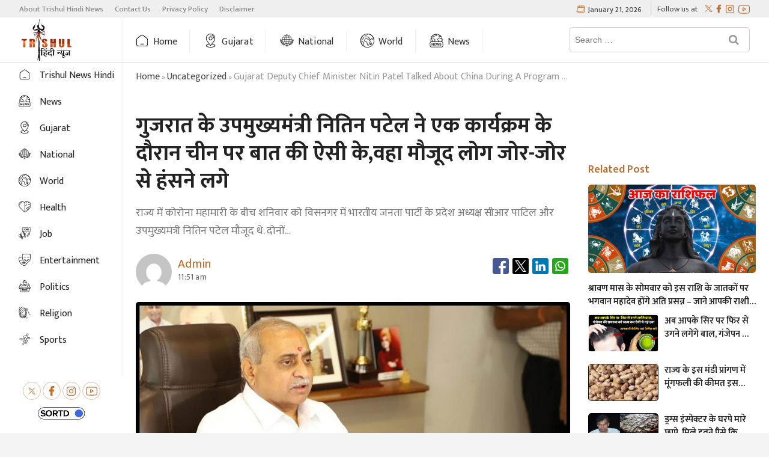

--- FILE ---
content_type: text/html; charset=UTF-8
request_url: https://hindi.trishulnews.com/gujarat-deputy-chief-minister-nitin-patel-talked-about-china-during-a-program-people-present-there-started-laughing-out-loud/
body_size: 19493
content:
<!DOCTYPE html>
<html  lang="hi" >
<head>
<meta charset="UTF-8" />
<meta name="theme-color" content="#BE6D2D">

		 		 		 		 		 		 		 		 		 		 		 		 		 		 		 <meta name='robots' content='index, follow, max-image-preview:large, max-snippet:-1, max-video-preview:-1' />
	<style>img:is([sizes="auto" i], [sizes^="auto," i]) { contain-intrinsic-size: 3000px 1500px }</style>
	
	<!-- This site is optimized with the Yoast SEO Premium plugin v19.7 (Yoast SEO v25.3.1) - https://yoast.com/wordpress/plugins/seo/ -->
	<title>गुजरात के उपमुख्यमंत्री नितिन पटेल ने एक कार्यक्रम के दौरान चीन पर बात की ऐसी के,वहा मौजूद लोग जोर-जोर से हंसने लगे - Trishul Hindi News - gujarat deputy chief minister nitin patel talked about china during a program people present there started laughing out loud</title>
	<meta name="description" content="राज्य में कोरोना महामारी के बीच शनिवार को विसनगर में भारतीय जनता पार्टी के प्रदेश अध्यक्ष सीआर पाटिल और उपमुख्यमंत्री नितिन पटेल मौजूद थे. दोनों नेताओं ने गुजरात के उपमुख्यमंत्री नितिन पटेल ने एक कार्यक्रम के दौरान चीन पर बात की ऐसी के,वहा मौजूद लोग जोर-जोर से हंसने लगे Trishul Hindi News" />
	<meta property="og:locale" content="en_US" />
	<meta property="og:type" content="article" />
	<meta property="og:title" content="गुजरात के उपमुख्यमंत्री नितिन पटेल ने एक कार्यक्रम के दौरान चीन पर बात की ऐसी के,वहा मौजूद लोग जोर-जोर से हंसने लगे - Trishul Hindi News" />
	<meta property="og:description" content="Uncategorized - राज्य में कोरोना महामारी के बीच शनिवार को विसनगर में भारतीय जनता पार्टी के प्रदेश अध्यक्ष सीआर पाटिल और उपमुख्यमंत्री नितिन पटेल मौजूद थे. दोनों नेताओं ने Trishul Hindi News" />
	<meta property="og:url" content="https://hindi.trishulnews.com/gujarat-deputy-chief-minister-nitin-patel-talked-about-china-during-a-program-people-present-there-started-laughing-out-loud/" />
	<meta property="og:site_name" content="Trishul Hindi News" />
	<meta property="article:publisher" content="https://www.facebook.com/TrishulNewsHindi" />
	<meta property="article:published_time" content="2021-07-11T06:21:33+00:00" />
	<meta property="article:modified_time" content="2022-01-07T09:29:14+00:00" />
	<meta property="og:image" content="https://hindi.trishulnews.com/wp-content/uploads/2021/07/Gujarat-Deputy-Chief-Minister-Nitin-Patel-spoke-on-China-during-a-program-like-this-the-people-present-there-started-laughing-out-loud.jpg" />
	<meta property="og:image:width" content="800" />
	<meta property="og:image:height" content="420" />
	<meta property="og:image:type" content="image/jpeg" />
	<meta name="author" content="admin" />
	<meta name="twitter:card" content="summary_large_image" />
	<meta name="twitter:creator" content="@TrishulNews" />
	<meta name="twitter:site" content="@TrishulNews" />
	<meta name="twitter:label1" content="Written by" />
	<meta name="twitter:data1" content="admin" />
	<script type="application/ld+json" class="yoast-schema-graph">{"@context":"https://schema.org","@graph":[{"@type":"NewsArticle","@id":"https://hindi.trishulnews.com/gujarat-deputy-chief-minister-nitin-patel-talked-about-china-during-a-program-people-present-there-started-laughing-out-loud/#article","isPartOf":{"@id":"https://hindi.trishulnews.com/gujarat-deputy-chief-minister-nitin-patel-talked-about-china-during-a-program-people-present-there-started-laughing-out-loud/"},"author":{"name":"admin","@id":"https://hindi.trishulnews.com/#/schema/person/4dcbff27b4ddbaad5c3f4331535a1ef9"},"headline":"गुजरात के उपमुख्यमंत्री नितिन पटेल ने एक कार्यक्रम के दौरान चीन पर बात की ऐसी के,वहा मौजूद लोग जोर-जोर से हंसने लगे","datePublished":"2021-07-11T06:21:33+00:00","dateModified":"2022-01-07T09:29:14+00:00","mainEntityOfPage":{"@id":"https://hindi.trishulnews.com/gujarat-deputy-chief-minister-nitin-patel-talked-about-china-during-a-program-people-present-there-started-laughing-out-loud/"},"wordCount":2,"publisher":{"@id":"https://hindi.trishulnews.com/#organization"},"image":{"@id":"https://hindi.trishulnews.com/gujarat-deputy-chief-minister-nitin-patel-talked-about-china-during-a-program-people-present-there-started-laughing-out-loud/#primaryimage"},"thumbnailUrl":"https://hindi.trishulnews.com/wp-content/uploads/2021/07/Gujarat-Deputy-Chief-Minister-Nitin-Patel-spoke-on-China-during-a-program-like-this-the-people-present-there-started-laughing-out-loud.jpg","inLanguage":"hi"},{"@type":"WebPage","@id":"https://hindi.trishulnews.com/gujarat-deputy-chief-minister-nitin-patel-talked-about-china-during-a-program-people-present-there-started-laughing-out-loud/","url":"https://hindi.trishulnews.com/gujarat-deputy-chief-minister-nitin-patel-talked-about-china-during-a-program-people-present-there-started-laughing-out-loud/","name":"गुजरात के उपमुख्यमंत्री नितिन पटेल ने एक कार्यक्रम के दौरान चीन पर बात की ऐसी के,वहा मौजूद लोग जोर-जोर से हंसने लगे - Trishul Hindi News","isPartOf":{"@id":"https://hindi.trishulnews.com/#website"},"primaryImageOfPage":{"@id":"https://hindi.trishulnews.com/gujarat-deputy-chief-minister-nitin-patel-talked-about-china-during-a-program-people-present-there-started-laughing-out-loud/#primaryimage"},"image":{"@id":"https://hindi.trishulnews.com/gujarat-deputy-chief-minister-nitin-patel-talked-about-china-during-a-program-people-present-there-started-laughing-out-loud/#primaryimage"},"thumbnailUrl":"https://hindi.trishulnews.com/wp-content/uploads/2021/07/Gujarat-Deputy-Chief-Minister-Nitin-Patel-spoke-on-China-during-a-program-like-this-the-people-present-there-started-laughing-out-loud.jpg","datePublished":"2021-07-11T06:21:33+00:00","dateModified":"2022-01-07T09:29:14+00:00","description":"राज्य में कोरोना महामारी के बीच शनिवार को विसनगर में भारतीय जनता पार्टी के प्रदेश अध्यक्ष सीआर पाटिल और उपमुख्यमंत्री नितिन पटेल मौजूद थे. दोनों नेताओं ने गुजरात के उपमुख्यमंत्री नितिन पटेल ने एक कार्यक्रम के दौरान चीन पर बात की ऐसी के,वहा मौजूद लोग जोर-जोर से हंसने लगे Trishul Hindi News","breadcrumb":{"@id":"https://hindi.trishulnews.com/gujarat-deputy-chief-minister-nitin-patel-talked-about-china-during-a-program-people-present-there-started-laughing-out-loud/#breadcrumb"},"inLanguage":"hi","potentialAction":[{"@type":"ReadAction","target":["https://hindi.trishulnews.com/gujarat-deputy-chief-minister-nitin-patel-talked-about-china-during-a-program-people-present-there-started-laughing-out-loud/"]}]},{"@type":"ImageObject","inLanguage":"hi","@id":"https://hindi.trishulnews.com/gujarat-deputy-chief-minister-nitin-patel-talked-about-china-during-a-program-people-present-there-started-laughing-out-loud/#primaryimage","url":"https://hindi.trishulnews.com/wp-content/uploads/2021/07/Gujarat-Deputy-Chief-Minister-Nitin-Patel-spoke-on-China-during-a-program-like-this-the-people-present-there-started-laughing-out-loud.jpg","contentUrl":"https://hindi.trishulnews.com/wp-content/uploads/2021/07/Gujarat-Deputy-Chief-Minister-Nitin-Patel-spoke-on-China-during-a-program-like-this-the-people-present-there-started-laughing-out-loud.jpg","width":800,"height":420},{"@type":"BreadcrumbList","@id":"https://hindi.trishulnews.com/gujarat-deputy-chief-minister-nitin-patel-talked-about-china-during-a-program-people-present-there-started-laughing-out-loud/#breadcrumb","itemListElement":[{"@type":"ListItem","position":1,"name":"Home","item":"https://hindi.trishulnews.com/"},{"@type":"ListItem","position":2,"name":"गुजरात के उपमुख्यमंत्री नितिन पटेल ने एक कार्यक्रम के दौरान चीन पर बात की ऐसी के,वहा मौजूद लोग जोर-जोर से हंसने लगे"}]},{"@type":"WebSite","@id":"https://hindi.trishulnews.com/#website","url":"https://hindi.trishulnews.com/","name":"Trishul News Hindi","description":"Trishul News Hindi","publisher":{"@id":"https://hindi.trishulnews.com/#organization"},"alternateName":"Trishul News Hindi","potentialAction":[{"@type":"SearchAction","target":{"@type":"EntryPoint","urlTemplate":"https://hindi.trishulnews.com/?s={search_term_string}"},"query-input":{"@type":"PropertyValueSpecification","valueRequired":true,"valueName":"search_term_string"}}],"inLanguage":"hi"},{"@type":"Organization","@id":"https://hindi.trishulnews.com/#organization","name":"Trishul News Hindi","alternateName":"Trishul News Hindi","url":"https://hindi.trishulnews.com/","logo":{"@type":"ImageObject","inLanguage":"hi","@id":"https://hindi.trishulnews.com/#/schema/logo/image/","url":"https://hindi.trishulnews.com/wp-content/uploads/2021/06/cropped-hindi-trishul-e1623153549862.png","contentUrl":"https://hindi.trishulnews.com/wp-content/uploads/2021/06/cropped-hindi-trishul-e1623153549862.png","width":192,"height":106,"caption":"Trishul News Hindi"},"image":{"@id":"https://hindi.trishulnews.com/#/schema/logo/image/"},"sameAs":["https://www.facebook.com/TrishulNewsHindi","https://x.com/TrishulNews"]},{"@type":"Person","@id":"https://hindi.trishulnews.com/#/schema/person/4dcbff27b4ddbaad5c3f4331535a1ef9","name":"admin","image":{"@type":"ImageObject","inLanguage":"hi","@id":"https://hindi.trishulnews.com/#/schema/person/image/","url":"https://secure.gravatar.com/avatar/fc52dc6446fbc740398f0958be3732324632bf3fd0b0e918e80061d54532840c?s=96&d=mm&r=g","contentUrl":"https://secure.gravatar.com/avatar/fc52dc6446fbc740398f0958be3732324632bf3fd0b0e918e80061d54532840c?s=96&d=mm&r=g","caption":"admin"},"sameAs":["https://trishulnews.com"],"url":"https://hindi.trishulnews.com/author/admin/"}]}</script>
	<!-- / Yoast SEO Premium plugin. -->


<link rel='dns-prefetch' href='//www.googletagmanager.com' />
<link rel='dns-prefetch' href='//fonts.googleapis.com' />
<link rel="alternate" type="application/rss+xml" title="Trishul Hindi News &raquo; Feed" href="https://hindi.trishulnews.com/feed/" />
<link rel="alternate" type="application/rss+xml" title="Trishul Hindi News &raquo; Comments Feed" href="https://hindi.trishulnews.com/comments/feed/" />
<link rel="alternate" type="application/rss+xml" title="Trishul Hindi News &raquo; Stories Feed" href="https://hindi.trishulnews.com/web-stories/feed/"><meta property="og:image" content="https://hindi.trishulnews.com/wp-content/uploads/2021/07/Gujarat-Deputy-Chief-Minister-Nitin-Patel-spoke-on-China-during-a-program-like-this-the-people-present-there-started-laughing-out-loud.jpg" />
<script type="text/javascript">
/* <![CDATA[ */
window._wpemojiSettings = {"baseUrl":"https:\/\/s.w.org\/images\/core\/emoji\/16.0.1\/72x72\/","ext":".png","svgUrl":"https:\/\/s.w.org\/images\/core\/emoji\/16.0.1\/svg\/","svgExt":".svg","source":{"concatemoji":"https:\/\/hindi.trishulnews.com\/wp-includes\/js\/wp-emoji-release.min.js?ver=6.8.3"}};
/*! This file is auto-generated */
!function(s,n){var o,i,e;function c(e){try{var t={supportTests:e,timestamp:(new Date).valueOf()};sessionStorage.setItem(o,JSON.stringify(t))}catch(e){}}function p(e,t,n){e.clearRect(0,0,e.canvas.width,e.canvas.height),e.fillText(t,0,0);var t=new Uint32Array(e.getImageData(0,0,e.canvas.width,e.canvas.height).data),a=(e.clearRect(0,0,e.canvas.width,e.canvas.height),e.fillText(n,0,0),new Uint32Array(e.getImageData(0,0,e.canvas.width,e.canvas.height).data));return t.every(function(e,t){return e===a[t]})}function u(e,t){e.clearRect(0,0,e.canvas.width,e.canvas.height),e.fillText(t,0,0);for(var n=e.getImageData(16,16,1,1),a=0;a<n.data.length;a++)if(0!==n.data[a])return!1;return!0}function f(e,t,n,a){switch(t){case"flag":return n(e,"\ud83c\udff3\ufe0f\u200d\u26a7\ufe0f","\ud83c\udff3\ufe0f\u200b\u26a7\ufe0f")?!1:!n(e,"\ud83c\udde8\ud83c\uddf6","\ud83c\udde8\u200b\ud83c\uddf6")&&!n(e,"\ud83c\udff4\udb40\udc67\udb40\udc62\udb40\udc65\udb40\udc6e\udb40\udc67\udb40\udc7f","\ud83c\udff4\u200b\udb40\udc67\u200b\udb40\udc62\u200b\udb40\udc65\u200b\udb40\udc6e\u200b\udb40\udc67\u200b\udb40\udc7f");case"emoji":return!a(e,"\ud83e\udedf")}return!1}function g(e,t,n,a){var r="undefined"!=typeof WorkerGlobalScope&&self instanceof WorkerGlobalScope?new OffscreenCanvas(300,150):s.createElement("canvas"),o=r.getContext("2d",{willReadFrequently:!0}),i=(o.textBaseline="top",o.font="600 32px Arial",{});return e.forEach(function(e){i[e]=t(o,e,n,a)}),i}function t(e){var t=s.createElement("script");t.src=e,t.defer=!0,s.head.appendChild(t)}"undefined"!=typeof Promise&&(o="wpEmojiSettingsSupports",i=["flag","emoji"],n.supports={everything:!0,everythingExceptFlag:!0},e=new Promise(function(e){s.addEventListener("DOMContentLoaded",e,{once:!0})}),new Promise(function(t){var n=function(){try{var e=JSON.parse(sessionStorage.getItem(o));if("object"==typeof e&&"number"==typeof e.timestamp&&(new Date).valueOf()<e.timestamp+604800&&"object"==typeof e.supportTests)return e.supportTests}catch(e){}return null}();if(!n){if("undefined"!=typeof Worker&&"undefined"!=typeof OffscreenCanvas&&"undefined"!=typeof URL&&URL.createObjectURL&&"undefined"!=typeof Blob)try{var e="postMessage("+g.toString()+"("+[JSON.stringify(i),f.toString(),p.toString(),u.toString()].join(",")+"));",a=new Blob([e],{type:"text/javascript"}),r=new Worker(URL.createObjectURL(a),{name:"wpTestEmojiSupports"});return void(r.onmessage=function(e){c(n=e.data),r.terminate(),t(n)})}catch(e){}c(n=g(i,f,p,u))}t(n)}).then(function(e){for(var t in e)n.supports[t]=e[t],n.supports.everything=n.supports.everything&&n.supports[t],"flag"!==t&&(n.supports.everythingExceptFlag=n.supports.everythingExceptFlag&&n.supports[t]);n.supports.everythingExceptFlag=n.supports.everythingExceptFlag&&!n.supports.flag,n.DOMReady=!1,n.readyCallback=function(){n.DOMReady=!0}}).then(function(){return e}).then(function(){var e;n.supports.everything||(n.readyCallback(),(e=n.source||{}).concatemoji?t(e.concatemoji):e.wpemoji&&e.twemoji&&(t(e.twemoji),t(e.wpemoji)))}))}((window,document),window._wpemojiSettings);
/* ]]> */
</script>
<style id='wp-emoji-styles-inline-css' type='text/css'>

	img.wp-smiley, img.emoji {
		display: inline !important;
		border: none !important;
		box-shadow: none !important;
		height: 1em !important;
		width: 1em !important;
		margin: 0 0.07em !important;
		vertical-align: -0.1em !important;
		background: none !important;
		padding: 0 !important;
	}
</style>
<link rel='stylesheet' id='wp-block-library-css' href='https://hindi.trishulnews.com/wp-includes/css/dist/block-library/style.min.css?ver=6.8.3' type='text/css' media='all' />
<style id='classic-theme-styles-inline-css' type='text/css'>
/*! This file is auto-generated */
.wp-block-button__link{color:#fff;background-color:#32373c;border-radius:9999px;box-shadow:none;text-decoration:none;padding:calc(.667em + 2px) calc(1.333em + 2px);font-size:1.125em}.wp-block-file__button{background:#32373c;color:#fff;text-decoration:none}
</style>
<style id='global-styles-inline-css' type='text/css'>
:root{--wp--preset--aspect-ratio--square: 1;--wp--preset--aspect-ratio--4-3: 4/3;--wp--preset--aspect-ratio--3-4: 3/4;--wp--preset--aspect-ratio--3-2: 3/2;--wp--preset--aspect-ratio--2-3: 2/3;--wp--preset--aspect-ratio--16-9: 16/9;--wp--preset--aspect-ratio--9-16: 9/16;--wp--preset--color--black: #000000;--wp--preset--color--cyan-bluish-gray: #abb8c3;--wp--preset--color--white: #ffffff;--wp--preset--color--pale-pink: #f78da7;--wp--preset--color--vivid-red: #cf2e2e;--wp--preset--color--luminous-vivid-orange: #ff6900;--wp--preset--color--luminous-vivid-amber: #fcb900;--wp--preset--color--light-green-cyan: #7bdcb5;--wp--preset--color--vivid-green-cyan: #00d084;--wp--preset--color--pale-cyan-blue: #8ed1fc;--wp--preset--color--vivid-cyan-blue: #0693e3;--wp--preset--color--vivid-purple: #9b51e0;--wp--preset--gradient--vivid-cyan-blue-to-vivid-purple: linear-gradient(135deg,rgba(6,147,227,1) 0%,rgb(155,81,224) 100%);--wp--preset--gradient--light-green-cyan-to-vivid-green-cyan: linear-gradient(135deg,rgb(122,220,180) 0%,rgb(0,208,130) 100%);--wp--preset--gradient--luminous-vivid-amber-to-luminous-vivid-orange: linear-gradient(135deg,rgba(252,185,0,1) 0%,rgba(255,105,0,1) 100%);--wp--preset--gradient--luminous-vivid-orange-to-vivid-red: linear-gradient(135deg,rgba(255,105,0,1) 0%,rgb(207,46,46) 100%);--wp--preset--gradient--very-light-gray-to-cyan-bluish-gray: linear-gradient(135deg,rgb(238,238,238) 0%,rgb(169,184,195) 100%);--wp--preset--gradient--cool-to-warm-spectrum: linear-gradient(135deg,rgb(74,234,220) 0%,rgb(151,120,209) 20%,rgb(207,42,186) 40%,rgb(238,44,130) 60%,rgb(251,105,98) 80%,rgb(254,248,76) 100%);--wp--preset--gradient--blush-light-purple: linear-gradient(135deg,rgb(255,206,236) 0%,rgb(152,150,240) 100%);--wp--preset--gradient--blush-bordeaux: linear-gradient(135deg,rgb(254,205,165) 0%,rgb(254,45,45) 50%,rgb(107,0,62) 100%);--wp--preset--gradient--luminous-dusk: linear-gradient(135deg,rgb(255,203,112) 0%,rgb(199,81,192) 50%,rgb(65,88,208) 100%);--wp--preset--gradient--pale-ocean: linear-gradient(135deg,rgb(255,245,203) 0%,rgb(182,227,212) 50%,rgb(51,167,181) 100%);--wp--preset--gradient--electric-grass: linear-gradient(135deg,rgb(202,248,128) 0%,rgb(113,206,126) 100%);--wp--preset--gradient--midnight: linear-gradient(135deg,rgb(2,3,129) 0%,rgb(40,116,252) 100%);--wp--preset--font-size--small: 13px;--wp--preset--font-size--medium: 20px;--wp--preset--font-size--large: 36px;--wp--preset--font-size--x-large: 42px;--wp--preset--spacing--20: 0.44rem;--wp--preset--spacing--30: 0.67rem;--wp--preset--spacing--40: 1rem;--wp--preset--spacing--50: 1.5rem;--wp--preset--spacing--60: 2.25rem;--wp--preset--spacing--70: 3.38rem;--wp--preset--spacing--80: 5.06rem;--wp--preset--shadow--natural: 6px 6px 9px rgba(0, 0, 0, 0.2);--wp--preset--shadow--deep: 12px 12px 50px rgba(0, 0, 0, 0.4);--wp--preset--shadow--sharp: 6px 6px 0px rgba(0, 0, 0, 0.2);--wp--preset--shadow--outlined: 6px 6px 0px -3px rgba(255, 255, 255, 1), 6px 6px rgba(0, 0, 0, 1);--wp--preset--shadow--crisp: 6px 6px 0px rgba(0, 0, 0, 1);}:where(.is-layout-flex){gap: 0.5em;}:where(.is-layout-grid){gap: 0.5em;}body .is-layout-flex{display: flex;}.is-layout-flex{flex-wrap: wrap;align-items: center;}.is-layout-flex > :is(*, div){margin: 0;}body .is-layout-grid{display: grid;}.is-layout-grid > :is(*, div){margin: 0;}:where(.wp-block-columns.is-layout-flex){gap: 2em;}:where(.wp-block-columns.is-layout-grid){gap: 2em;}:where(.wp-block-post-template.is-layout-flex){gap: 1.25em;}:where(.wp-block-post-template.is-layout-grid){gap: 1.25em;}.has-black-color{color: var(--wp--preset--color--black) !important;}.has-cyan-bluish-gray-color{color: var(--wp--preset--color--cyan-bluish-gray) !important;}.has-white-color{color: var(--wp--preset--color--white) !important;}.has-pale-pink-color{color: var(--wp--preset--color--pale-pink) !important;}.has-vivid-red-color{color: var(--wp--preset--color--vivid-red) !important;}.has-luminous-vivid-orange-color{color: var(--wp--preset--color--luminous-vivid-orange) !important;}.has-luminous-vivid-amber-color{color: var(--wp--preset--color--luminous-vivid-amber) !important;}.has-light-green-cyan-color{color: var(--wp--preset--color--light-green-cyan) !important;}.has-vivid-green-cyan-color{color: var(--wp--preset--color--vivid-green-cyan) !important;}.has-pale-cyan-blue-color{color: var(--wp--preset--color--pale-cyan-blue) !important;}.has-vivid-cyan-blue-color{color: var(--wp--preset--color--vivid-cyan-blue) !important;}.has-vivid-purple-color{color: var(--wp--preset--color--vivid-purple) !important;}.has-black-background-color{background-color: var(--wp--preset--color--black) !important;}.has-cyan-bluish-gray-background-color{background-color: var(--wp--preset--color--cyan-bluish-gray) !important;}.has-white-background-color{background-color: var(--wp--preset--color--white) !important;}.has-pale-pink-background-color{background-color: var(--wp--preset--color--pale-pink) !important;}.has-vivid-red-background-color{background-color: var(--wp--preset--color--vivid-red) !important;}.has-luminous-vivid-orange-background-color{background-color: var(--wp--preset--color--luminous-vivid-orange) !important;}.has-luminous-vivid-amber-background-color{background-color: var(--wp--preset--color--luminous-vivid-amber) !important;}.has-light-green-cyan-background-color{background-color: var(--wp--preset--color--light-green-cyan) !important;}.has-vivid-green-cyan-background-color{background-color: var(--wp--preset--color--vivid-green-cyan) !important;}.has-pale-cyan-blue-background-color{background-color: var(--wp--preset--color--pale-cyan-blue) !important;}.has-vivid-cyan-blue-background-color{background-color: var(--wp--preset--color--vivid-cyan-blue) !important;}.has-vivid-purple-background-color{background-color: var(--wp--preset--color--vivid-purple) !important;}.has-black-border-color{border-color: var(--wp--preset--color--black) !important;}.has-cyan-bluish-gray-border-color{border-color: var(--wp--preset--color--cyan-bluish-gray) !important;}.has-white-border-color{border-color: var(--wp--preset--color--white) !important;}.has-pale-pink-border-color{border-color: var(--wp--preset--color--pale-pink) !important;}.has-vivid-red-border-color{border-color: var(--wp--preset--color--vivid-red) !important;}.has-luminous-vivid-orange-border-color{border-color: var(--wp--preset--color--luminous-vivid-orange) !important;}.has-luminous-vivid-amber-border-color{border-color: var(--wp--preset--color--luminous-vivid-amber) !important;}.has-light-green-cyan-border-color{border-color: var(--wp--preset--color--light-green-cyan) !important;}.has-vivid-green-cyan-border-color{border-color: var(--wp--preset--color--vivid-green-cyan) !important;}.has-pale-cyan-blue-border-color{border-color: var(--wp--preset--color--pale-cyan-blue) !important;}.has-vivid-cyan-blue-border-color{border-color: var(--wp--preset--color--vivid-cyan-blue) !important;}.has-vivid-purple-border-color{border-color: var(--wp--preset--color--vivid-purple) !important;}.has-vivid-cyan-blue-to-vivid-purple-gradient-background{background: var(--wp--preset--gradient--vivid-cyan-blue-to-vivid-purple) !important;}.has-light-green-cyan-to-vivid-green-cyan-gradient-background{background: var(--wp--preset--gradient--light-green-cyan-to-vivid-green-cyan) !important;}.has-luminous-vivid-amber-to-luminous-vivid-orange-gradient-background{background: var(--wp--preset--gradient--luminous-vivid-amber-to-luminous-vivid-orange) !important;}.has-luminous-vivid-orange-to-vivid-red-gradient-background{background: var(--wp--preset--gradient--luminous-vivid-orange-to-vivid-red) !important;}.has-very-light-gray-to-cyan-bluish-gray-gradient-background{background: var(--wp--preset--gradient--very-light-gray-to-cyan-bluish-gray) !important;}.has-cool-to-warm-spectrum-gradient-background{background: var(--wp--preset--gradient--cool-to-warm-spectrum) !important;}.has-blush-light-purple-gradient-background{background: var(--wp--preset--gradient--blush-light-purple) !important;}.has-blush-bordeaux-gradient-background{background: var(--wp--preset--gradient--blush-bordeaux) !important;}.has-luminous-dusk-gradient-background{background: var(--wp--preset--gradient--luminous-dusk) !important;}.has-pale-ocean-gradient-background{background: var(--wp--preset--gradient--pale-ocean) !important;}.has-electric-grass-gradient-background{background: var(--wp--preset--gradient--electric-grass) !important;}.has-midnight-gradient-background{background: var(--wp--preset--gradient--midnight) !important;}.has-small-font-size{font-size: var(--wp--preset--font-size--small) !important;}.has-medium-font-size{font-size: var(--wp--preset--font-size--medium) !important;}.has-large-font-size{font-size: var(--wp--preset--font-size--large) !important;}.has-x-large-font-size{font-size: var(--wp--preset--font-size--x-large) !important;}
:where(.wp-block-post-template.is-layout-flex){gap: 1.25em;}:where(.wp-block-post-template.is-layout-grid){gap: 1.25em;}
:where(.wp-block-columns.is-layout-flex){gap: 2em;}:where(.wp-block-columns.is-layout-grid){gap: 2em;}
:root :where(.wp-block-pullquote){font-size: 1.5em;line-height: 1.6;}
</style>
<link rel='stylesheet' id='sortd-style-css' href='https://hindi.trishulnews.com/wp-content/themes/sortdnews/style.css?ver=6.8.3' type='text/css' media='all' />
<style id='sortd-style-inline-css' type='text/css'>
/* Logo for high resolution screen(Use 2X size image) */
		.custom-logo-link .custom-logo {
			height: 80px;
			width: auto;
		}

		.top-logo-title .custom-logo-link {
			display: inline-block;
		}

		.top-logo-title .custom-logo {
			height: auto;
			width: 50%;
		}

		.top-logo-title #site-detail {
			display: none;
			text-align: center;
		}
		.side-menu-wrap .custom-logo {
			height: auto;
			width:100%;
		}

		// left side logo & right side menu

		.left-logo-menu .custom-logo-link {
			display: inline-block;
		}

// 		.left-logo-menu .custom-logo {
// 			height: auto;
// 			width:90px;
// 		}
		.sidebarStick.left-logo-menu .custom-logo {
			height: auto;
			width:90px;
		}
		.left-logo-menu #sticky-header {
		    border-top: none;
// 		    height: 56.75px !important;
		}
		// .left-logo-menu #sticky-header-sticky-wrapper .main-header {
		//     padding: 5px 0px;
		// }
// 		.left-logo-menu .main-navigation {
// 		    float: unset;
// 		}
		.left-logo-menu .top-bar .top-bar-menu a {
		    color: #888;
		    line-height: normal;
		    font-weight: 500;
		    font-size: 13px;
		    line-height: 12px;
		}
		.left-logo-menu .top-bar .top-bar-menu li:first-child a{
		padding-left:0px
		}
		.left-logo-menu #site-detail {
			display: none;
			text-align: center;
		}
		.left-logo-menu .logo-bar {
		    display: none;
		}
		.left-logo-menu #sticky-header #site-branding, #sticky-header #site-branding #site-description {
			    display: inline-block;
		    width: 14.6%;
		    float: left;
		    border-right: 1px solid #eee;
		    padding:2px 0px;
		}
		//     display: inline-block;
		//     width: 210px;
		//     float: left;
		// }

		.left-logo-menu .top-bar-date {
		    padding: 0px 15px;
		}
		.left-logo-menu .top-bar {
		    padding: 2px 0px;
		}
		.left-logo-menu .top-bar-date {
		    padding: 0px 15px;
		    float: right;
		    color: #555;
		    font-weight: 500;
		    padding-top: 3px;
		}
		
		.left-logo-menu .top-bar-date i {
			margin-right: 7px;
		}
		.left-logo-menu .is-sticky #sticky-header {
		    background: #fff;
		}
		.left-logo-menu .breaking-news-title {
		    font-size: 17px;
		    line-height:1.6;
		}
		.news-header-title::before {
		    position: absolute;
		    content: "⚪";
		    left: 15px;
		    top: 50%;
		    transform: translateY(-50%);
		    font-weight: 900;
		    width: 28px;
		    height: 28px;
		    border: 2px solid #fff;
		    border-radius: 50%;
		    text-align: center;
    		line-height: 28px;
			display:none;
		}
		.news-header-title {
			padding: 2px 20px 0px 20px;
		    text-transform: capitalize;
		    line-height:40px !important
		}
		.news-header-title:after {
		    width: 30px;
		    height: 30px;
		    top: 6px;
		    right: -14px;
		}

		// .left-logo-menu .side-menu{
		// 	left: -100%;
		// }
		// .left-logo-menu .side-menu.show {
		// 	left: 0;
		// }
		


		@media only screen and (max-width: 767px) { 
			.top-logo-title .custom-logo-link .custom-logo {
				width: 60%;
			}
// 			.left-logo-menu .custom-logo-link .custom-logo {
// 				width: 60%;
// 			}
		}

		@media only screen and (max-width: 480px) { 
			.top-logo-title .custom-logo-link .custom-logo {
				width: 80%;
			}
// 			.left-logo-menu .custom-logo-link .custom-logo {
// 				width: 80%;
// 			}
		}
		#site-branding #site-title, #site-branding #site-description{
			clip: rect(1px, 1px, 1px, 1px);
			position: absolute;
		}
	/****************************************************************/
						/*.... Color Style ....*/
	/****************************************************************/
	/* Nav, links and hover */

a,
ul li a:hover,
ol li a:hover,
.top-bar .top-bar-menu a:hover,
.top-bar .top-bar-menu a:focus,
.main-navigation a:hover, /* Navigation */
.main-navigation a:focus,
.main-navigation ul li.current-menu-item a,
.main-navigation ul li.current_page_ancestor a,
.main-navigation ul li.current-menu-ancestor a,
.main-navigation ul li.current_page_item a,
.main-navigation ul li:hover > a,
.main-navigation li.current-menu-ancestor.menu-item-has-children > a:after,
.main-navigation li.current-menu-item.menu-item-has-children > a:after,
.main-navigation ul li:hover > a:after,
.main-navigation li.menu-item-has-children > a:hover:after,
.main-navigation li.page_item_has_children > a:hover:after,
.main-navigation ul li ul li a:hover,
.main-navigation ul li ul li a:focus,
.main-navigation ul li ul li:hover > a,
.main-navigation ul li.current-menu-item ul li a:hover,
.side-menu-wrap .side-nav-wrap a:hover, /* Side Menu */
.side-menu-wrap .side-nav-wrap a:focus,
.entry-title a:hover, /* Post */
.entry-title a:focus,
.entry-title a:active,
.entry-meta a:hover,
.image-navigation .nav-links a,
a.more-link,
.widget ul li a:hover, /* Widgets */
.widget ul li a:focus,
.widget-title a:hover,
.widget_contact ul li a:hover,
.widget_contact ul li a:focus,
.site-info .copyright a:hover, /* Footer */
.site-info .copyright a:focus,
#secondary .widget-title,
#colophon .widget ul li a:hover,
#colophon .widget ul li a:focus,
#footer-navigation a:hover,
#footer-navigation a:focus {
	color: #be6d2d;
}


.cat-tab-menu li:hover,
.cat-tab-menu li.active {
	color: #be6d2d !important;
}

#sticky-header,
#secondary .widget-title,
.side-menu {
	border-top-color: #be6d2d;
}

/* Webkit */
::selection {
	background: #be6d2d;
	color: #fff;
}

/* Gecko/Mozilla */
::-moz-selection {
	background: #be6d2d;
	color: #fff;
}

/* Accessibility
================================================== */
.screen-reader-text:hover,
.screen-reader-text:active,
.screen-reader-text:focus {
	background-color: #f1f1f1;
	color: #be6d2d;
}

/* Default Buttons
================================================== */
input[type="reset"],/* Forms  */
input[type="button"],
input[type="submit"],
.main-slider .flex-control-nav a.flex-active,
.main-slider .flex-control-nav a:hover,
.go-to-top .icon-bg,
.search-submit,
.btn-default,
.widget_tag_cloud a {
	background-color: #be6d2d;
}

/* Top Bar Background
================================================== */
.top-bar {
	background-color: #efefef;
}

/* Sticky header background
===================================================
*/
#sticky-header{
	background-color: #ffffff;
}
.main-navigation a{
	color: #333333;
}
.main-navigation a:hover{
	color: #be6d2d;
}

/* Breaking News
================================================== */
.breaking-news-header,
.news-header-title:after {
	background-color: #be6d2d;
}

.breaking-news-slider .flex-direction-nav li a:hover,
.breaking-news-slider .flex-pauseplay a:hover {
	background-color: #be6d2d;
	border-color: #be6d2d;
}

/* Feature News
================================================== */
.feature-news-title {
	border-color: #be6d2d;
}

.feature-news-slider .flex-direction-nav li a:hover {
	background-color: #be6d2d;
	border-color: #be6d2d;
}

/* Tab Widget
================================================== */
.tab-menu,
.mb-tag-cloud .mb-tags a {
	background-color: #be6d2d;
}

/* Category Box Widgets
================================================== */
.widget-cat-box .widget-title {
	color: #be6d2d;
}

.widget-cat-box .widget-title span {
	border-bottom: 1px solid #be6d2d;
}

/* Category Box two Widgets
================================================== */
.widget-cat-box-2 .widget-title {
	color: #be6d2d;
}

.widget-cat-box-2 .widget-title span {
	border-bottom: 1px solid #be6d2d;
}

/* #bbpress
================================================== */
#bbpress-forums .bbp-topics a:hover {
	color: #a57a6b;
}

.bbp-submit-wrapper button.submit {
	background-color: #a57a6b;
	border: 1px solid #a57a6b;
}

/* Woocommerce
================================================== */
.woocommerce #respond input#submit,
.woocommerce a.button, 
.woocommerce button.button, 
.woocommerce input.button,
.woocommerce #respond input#submit.alt, 
.woocommerce a.button.alt, 
.woocommerce button.button.alt, 
.woocommerce input.button.alt,
.woocommerce-demo-store p.demo_store,
.top-bar .cart-value {
	background-color: #a57a6b;
}

.woocommerce .woocommerce-message:before {
	color: #a57a6b;
}

/* Category Slider widget */
.widget-cat-slider .widget-title {
	color: #a57a6b;
}

.widget-cat-slider .widget-title span {
	border-bottom: 1px solid #a57a6b;
}

/* Category Grid widget */
.widget-cat-grid .widget-title {
	color: #a57a6b;
}

.widget-cat-grid .widget-title span {
	border-bottom: 1px solid #a57a6b;
}

</style>
<link rel='stylesheet' id='font-awesome-css' href='https://hindi.trishulnews.com/wp-content/themes/sortdnews/assets/font-awesome/css/font-awesome.min.css?ver=6.8.3' type='text/css' media='all' />
<link rel='stylesheet' id='sortd-responsive-css' href='https://hindi.trishulnews.com/wp-content/themes/sortdnews/css/responsive.css?ver=6.8.3' type='text/css' media='all' />
<link rel='stylesheet' id='sortd-google-fonts-css' href='//fonts.googleapis.com/css?family=Open+Sans%7CLato%3A300%2C400%2C400i%2C500%2C600%2C700&#038;ver=6.8.3' type='text/css' media='all' />
<script type="text/javascript" src="https://hindi.trishulnews.com/wp-includes/js/jquery/jquery.min.js?ver=3.7.1" id="jquery-core-js"></script>
<script type="text/javascript" src="https://hindi.trishulnews.com/wp-includes/js/jquery/jquery-migrate.min.js?ver=3.4.1" id="jquery-migrate-js"></script>
<!--[if lt IE 9]>
<script type="text/javascript" src="https://hindi.trishulnews.com/wp-content/themes/sortdnews/js/html5.js?ver=3.7.3" id="html5-js"></script>
<![endif]-->

<!-- Google tag (gtag.js) snippet added by Site Kit -->
<!-- Google Analytics snippet added by Site Kit -->
<script type="text/javascript" src="https://www.googletagmanager.com/gtag/js?id=GT-M398TQC" id="google_gtagjs-js" async></script>
<script type="text/javascript" id="google_gtagjs-js-after">
/* <![CDATA[ */
window.dataLayer = window.dataLayer || [];function gtag(){dataLayer.push(arguments);}
gtag("set","linker",{"domains":["hindi.trishulnews.com"]});
gtag("js", new Date());
gtag("set", "developer_id.dZTNiMT", true);
gtag("config", "GT-M398TQC");
/* ]]> */
</script>
<link rel="https://api.w.org/" href="https://hindi.trishulnews.com/wp-json/" /><link rel="alternate" title="JSON" type="application/json" href="https://hindi.trishulnews.com/wp-json/wp/v2/posts/3802" /><link rel="EditURI" type="application/rsd+xml" title="RSD" href="https://hindi.trishulnews.com/xmlrpc.php?rsd" />
<meta name="generator" content="WordPress 6.8.3" />
<link rel='shortlink' href='https://hindi.trishulnews.com/?p=3802' />
<link rel="alternate" title="oEmbed (JSON)" type="application/json+oembed" href="https://hindi.trishulnews.com/wp-json/oembed/1.0/embed?url=https%3A%2F%2Fhindi.trishulnews.com%2Fgujarat-deputy-chief-minister-nitin-patel-talked-about-china-during-a-program-people-present-there-started-laughing-out-loud%2F" />
<link rel="alternate" title="oEmbed (XML)" type="text/xml+oembed" href="https://hindi.trishulnews.com/wp-json/oembed/1.0/embed?url=https%3A%2F%2Fhindi.trishulnews.com%2Fgujarat-deputy-chief-minister-nitin-patel-talked-about-china-during-a-program-people-present-there-started-laughing-out-loud%2F&#038;format=xml" />
<meta name="generator" content="Site Kit by Google 1.170.0" />	<meta name="viewport" content="width=device-width" />
	<meta name="keywords" content="" /><link rel="icon" href="https://hindi.trishulnews.com/wp-content/uploads/2021/06/hindi-trishul-300x300.png" sizes="32x32" />
<link rel="icon" href="https://hindi.trishulnews.com/wp-content/uploads/2021/06/hindi-trishul-300x300.png" sizes="192x192" />
<link rel="apple-touch-icon" href="https://hindi.trishulnews.com/wp-content/uploads/2021/06/hindi-trishul-300x300.png" />
<meta name="msapplication-TileImage" content="https://hindi.trishulnews.com/wp-content/uploads/2021/06/hindi-trishul-300x300.png" />
<script type="text/javascript">
  window._taboola = window._taboola || [];
  _taboola.push({article:'auto'});
  !function (e, f, u, i) {
    if (!document.getElementById(i)){
      e.async = 1;
      e.src = u;
      e.id = i;
      f.parentNode.insertBefore(e, f);
    }
  }(document.createElement('script'),
  document.getElementsByTagName('script')[0],
  '//cdn.taboola.com/libtrc/trishulnews-hindi/loader.js',
  'tb_loader_script');
  if(window.performance && typeof window.performance.mark == 'function')
    {window.performance.mark('tbl_ic');}
</script>

<!-- Google tag (gtag.js) --> 
<script async src="https://www.googletagmanager.com/gtag/js?id=G-0BGYH8EGHS"></script> 
<script>   window.dataLayer = window.dataLayer || [];   
    function gtag(){dataLayer.push(arguments);}   
    gtag('js', new Date());   
    gtag('config', 'G-0BGYH8EGHS'); 
</script>

<link href="https://fonts.googleapis.com/css2?family=Mukta:wght@200;300;400;500;600;700;800&display=swap" rel="stylesheet">
<!-- <link href="https://fonts.googleapis.com/css2?family=Noto+Sans+Malayalam:wght@300;400;500;600&display=swap" rel="stylesheet"> -->
<script type="text/javascript">

	window.addEventListener('scroll', function() {
    	addClass(window.scrollY);
    	//console.log('Scroll event occurred', window.scrollY);
	});
	
// Create a function to add the class.
function addClass(scrollPos) {
  var body = document.body;
  if (scrollPos > 50) {
    body.classList.add("scrollHead-fix");
    console.log("hi");
  } else {
  	body.classList.remove("scrollHead-fix");
  	console.log("else");
  }
}



// 	jQuery(document).ready(function($) {
//   $(window).scroll(function() {
//     var footerOffset = $('footer').offset().top;
//     var sidebar = $('sortd_category_box_widgets-7');

//     if (scrollPosition >= 1500) || ($(window).scrollTop() + $(window).height() > footerOffset) {
//       sidebar.removeClass('element-stuck');
// 		sidebar.addClass('remv-stick');
//     } else {
//       sidebar.addClass('element-stuck');
// 		sidebar.removeClass('remv-stick');
//     }
//   });
// });
	


// home page side widget fixed on scroll

if ((!navigator.userAgent.match(/(iphone)|(ipod)|(android)|(blackberry)|(windows phone)|(symbian)/i))) {
    
//     window.onscroll = function() {
//   var scrollPosition = window.scrollY || window.pageYOffset;
//   var aside = document.getElementById('sortd_category_box_widgets-7');

//   if (scrollPosition >= 1900 && window.pageYOffset >= sticky && window.pageYOffset < footerTop - window.innerHeight) {
//     aside.classList.add('sticky_makepost');
//   } else {
//     aside.classList.remove('sticky_makepost');
//   }
// };
	
	window.addEventListener('scroll', function() {
  var stickyDiv = document.getElementById('sortd_category_box_widgets-7');
  var footer = document.querySelector('footer');
  var sticky = stickyDiv.offsetTop;
  var footerTop = footer.offsetTop;

  if (window.pageYOffset >= sticky && window.pageYOffset < footerTop - window.innerHeight) {
    stickyDiv.classList.add('sticky_makepost');
  } elseifif (scrollPosition >= 1900 && window.pageYOffset >= sticky && window.pageYOffset < footerTop - window.innerHeight){
	  stickyDiv.classList.remove('sticky_makepost');
  }else {
    stickyDiv.classList.remove('sticky_makepost');
  }
});
	if (scrollPosition >= 1900 && window.pageYOffset >= sticky && window.pageYOffset < footerTop - window.innerHeight)
    
}

	





</script>

<meta property="fb:pages" content="" />
<!-- Google tag (gtag.js) -->
	

	<script>
		document.addEventListener('DOMContentLoaded', function() {
			const modeToggle = document.getElementById('mode-toggle');

			modeToggle.addEventListener('click', function() {
				if (document.body.classList.contains('dark-mode')) {
					document.body.classList.remove('dark-mode');
					modeToggle.classList.remove('active'); // Remove active class from toggle button
				} else {
					document.body.classList.add('dark-mode');
					modeToggle.classList.add('active'); // Add active class to toggle button
				}
			});
		});

	</script>
	
</head>
<body class="wp-singular post-template-default single single-post postid-3802 single-format-standard wp-custom-logo wp-embed-responsive wp-theme-sortdnews boxed-layout sortd-sticky-sidebar-menu sidebarStick n-sld left-logo-menu" >
	

<div id="page" class="site">
	<a class="skip-link screen-reader-text" href="#site-content-contain">Skip to content</a>
	<!-- Masthead ============================================= -->
	<header id="masthead" class="site-header" role="banner">
		<div class="header-wrap">
						<!-- Top Header============================================= -->

			<div class="top-header">

				

			
				    
					<!-- top bar start -->
											<div class="top-bar">
							<div class="wrap">
								
																<nav class="top-bar-menu" role="navigation" aria-label="Topbar Menu">
									<button class="top-menu-toggle" type="button">			
										<i class="fa fa-bars"></i>
								  	</button>
									<ul class="top-menu"><li id="menu-item-12055" class="menu-item menu-item-type-post_type menu-item-object-page menu-item-12055"><a href="https://hindi.trishulnews.com/about-us/">About Trishul Hindi News</a></li>
<li id="menu-item-12056" class="menu-item menu-item-type-post_type menu-item-object-page menu-item-12056"><a href="https://hindi.trishulnews.com/contact-us-2/">Contact Us</a></li>
<li id="menu-item-12054" class="menu-item menu-item-type-post_type menu-item-object-page menu-item-privacy-policy menu-item-12054"><a rel="privacy-policy" href="https://hindi.trishulnews.com/privacy-policy/">Privacy Policy</a></li>
<li id="menu-item-12057" class="menu-item menu-item-type-post_type menu-item-object-page menu-item-12057"><a href="https://hindi.trishulnews.com/disclaimer/">Disclaimer</a></li>
</ul>								</nav> <!-- end .top-bar-menu -->
								<div class="header-social-block">											<div class="social-topbar">
											  <li><b>Follow us at</b> </li>
											  <li><a href=""><img src="https://navbharatsamay.com/wp-content/themes/sortdnews/images/twitter-X.svg" alt="twitter"></a></li>
											  <li><a href=""><img src="https://navbharatsamay.com/wp-content/themes/sortdnews/images/facebook-b.svg" alt="facebook"></a></li>
											  <li><a href=""><img src="https://navbharatsamay.com/wp-content/themes/sortdnews/images/instagram-b.svg" alt="instagram"></a></li>
											  <li><a href=""><img src="https://navbharatsamay.com/wp-content/themes/sortdnews/images/youtube.svg" alt="youtube"></a></li>
											</div>
<!-- 										//do_action('sortd_social_links'); -->
								</div><!-- end .header-social-block -->									<div class="top-bar-date a">
										<span><img src="https://navbharatsamay.com/wp-content/themes/sortdnews/images/calendar.svg" alt="calender">January 21, 2026</span>
									</div>
								
							</div> <!-- end .wrap -->
						</div> 
										<!-- end .top-bar -->

			
					
				
				<!-- Main Header============================================= -->
				<div class="logo-bar"> <div class="wrap"> <div id="site-branding"><a href="https://hindi.trishulnews.com/" class="custom-logo-link" rel="home"><img width="136" height="106" src="https://hindi.trishulnews.com/wp-content/uploads/2024/04/trishul-news.png" class="custom-logo" alt="Trishul Hindi News" decoding="async" /></a><div id="site-detail"> <h2 id="site-title"> 				<a href="https://hindi.trishulnews.com/" title="Trishul Hindi News" rel="home"> Trishul Hindi News </a>
				 </h2> <!-- end .site-title --> 					<div id="site-description"> Trishul News Hindi </div> <!-- end #site-description -->
						
		</div></div>		</div><!-- end .wrap -->
	</div><!-- end .logo-bar -->


				<div id="sticky-header" class="clearfix">
					<div class="wrap">
						<div class="main-header clearfix">

							<!-- Main Nav ============================================= -->
									<div id="site-branding">
			<a href="https://hindi.trishulnews.com/" class="custom-logo-link" rel="home"><img width="136" height="106" src="https://hindi.trishulnews.com/wp-content/uploads/2024/04/trishul-news.png" class="custom-logo" alt="Trishul Hindi News" decoding="async" /></a>		</div> <!-- end #site-branding -->
									<nav id="site-navigation" class="main-navigation clearfix" role="navigation" aria-label="Main Menu">
																
									<button class="menu-toggle" type="button" aria-controls="primary-menu" aria-expanded="false">
										<span class="line-bar"></span>
									</button><!-- end .menu-toggle -->
									<ul id="primary-menu" class="menu nav-menu"><li id="menu-item-34379" class="menu-item menu-item-type-custom menu-item-object-custom menu-item-home menu-item-34379"><a href="https://hindi.trishulnews.com/">Home</a></li>
<li id="menu-item-12043" class="menu-item menu-item-type-taxonomy menu-item-object-category menu-item-12043 cl-1744"><a href="https://hindi.trishulnews.com/gujarat/">Gujarat</a></li>
<li id="menu-item-12044" class="menu-item menu-item-type-taxonomy menu-item-object-category menu-item-12044 cl-1745"><a href="https://hindi.trishulnews.com/national/">National</a></li>
<li id="menu-item-12053" class="menu-item menu-item-type-taxonomy menu-item-object-category menu-item-12053 cl-1753"><a href="https://hindi.trishulnews.com/world/">World</a></li>
<li id="menu-item-12045" class="menu-item menu-item-type-taxonomy menu-item-object-category menu-item-12045 cl-1746"><a href="https://hindi.trishulnews.com/news/">News</a></li>
</ul>								</nav> <!-- end #site-navigation -->
															<button id="search-toggle" type="button" class="header-search" type="button"></button>
								<div id="search-box" class="clearfix">
									<form class="search-form" action="https://hindi.trishulnews.com/" method="get">
			<label class="screen-reader-text">Search &hellip;</label>
		<input type="search" name="s" class="search-field" placeholder="Search &hellip;" autocomplete="off" />
		<button type="submit" class="search-submit"><i class="fa fa-search"></i></button>
</form> <!-- end .search-form -->								</div>  <!-- end #search-box -->
																<button class="show-menu-toggle" type="button">			
										<span class="sn-text">Menu Button</span>
										<span class="bars"></span>
								  	</button>
						  										<button class="show-menu-toggle fixed-sidebar-bar" type="button">			
										<span class="sn-text">Menu Button</span>
										<span class="bars"></span>
								  	</button>
						  							  	<!-- Left Sidebar menu end -->

						</div><!-- end .main-header -->
					</div> <!-- end .wrap -->
				</div><!-- end #sticky-header -->

							</div>
			<!-- end .top-header -->

			<!-- sortd side menu start -->
								<aside class="side-menu-wrap" role="complementary" aria-label="Side Sidebar">
						<div class="side-menu">
					  		<button class="hide-menu-toggle" type="button">		
								<span class="bars"></span>
						  	</button>

									<div id="site-branding">
			<a href="https://hindi.trishulnews.com/" class="custom-logo-link" rel="home"><img width="136" height="106" src="https://hindi.trishulnews.com/wp-content/uploads/2024/04/trishul-news.png" class="custom-logo" alt="Trishul Hindi News" decoding="async" /></a>		</div> <!-- end #site-branding -->
								<nav class="side-nav-wrap" role="navigation" aria-label="Sidebar Menu">
								<ul class="side-menu-list"><li id="menu-item-34430" class="menu-item menu-item-type-post_type menu-item-object-page menu-item-home menu-item-34430"><a href="https://hindi.trishulnews.com/">Trishul News Hindi</a></li>
<li id="menu-item-34432" class="menu-item menu-item-type-taxonomy menu-item-object-category menu-item-34432 cl-1744"><a href="https://hindi.trishulnews.com/gujarat/">Gujarat</a></li>
<li id="menu-item-34435" class="menu-item menu-item-type-taxonomy menu-item-object-category menu-item-34435 cl-1745"><a href="https://hindi.trishulnews.com/national/">National</a></li>
<li id="menu-item-34443" class="menu-item menu-item-type-taxonomy menu-item-object-category menu-item-34443 cl-1753"><a href="https://hindi.trishulnews.com/world/">World</a></li>
<li id="menu-item-34437" class="menu-item menu-item-type-taxonomy menu-item-object-category menu-item-34437 cl-1748"><a href="https://hindi.trishulnews.com/politics/">Politics</a></li>
<li id="menu-item-34431" class="menu-item menu-item-type-taxonomy menu-item-object-category menu-item-34431 cl-1747"><a href="https://hindi.trishulnews.com/entertainment/">Entertainment</a></li>
<li id="menu-item-34433" class="menu-item menu-item-type-taxonomy menu-item-object-category menu-item-34433 cl-1784"><a href="https://hindi.trishulnews.com/health/">Health</a></li>
<li id="menu-item-34434" class="menu-item menu-item-type-taxonomy menu-item-object-category menu-item-34434 cl-3697"><a href="https://hindi.trishulnews.com/job/">Job</a></li>
<li id="menu-item-34436" class="menu-item menu-item-type-taxonomy menu-item-object-category menu-item-34436 cl-1746"><a href="https://hindi.trishulnews.com/news/">News</a></li>
<li id="menu-item-34438" class="menu-item menu-item-type-taxonomy menu-item-object-category menu-item-34438 cl-1749"><a href="https://hindi.trishulnews.com/religion/">Religion</a></li>
<li id="menu-item-34439" class="menu-item menu-item-type-taxonomy menu-item-object-category menu-item-34439 cl-1750"><a href="https://hindi.trishulnews.com/sports/">Sports</a></li>
<li id="menu-item-34440" class="menu-item menu-item-type-taxonomy menu-item-object-category menu-item-34440 cl-1751"><a href="https://hindi.trishulnews.com/technology/">Technology</a></li>
<li id="menu-item-34441" class="menu-item menu-item-type-taxonomy menu-item-object-category menu-item-34441 cl-1752"><a href="https://hindi.trishulnews.com/viral-news/">Viral News</a></li>
<li id="menu-item-34442" class="menu-item menu-item-type-taxonomy menu-item-object-category menu-item-34442 cl-1986"><a href="https://hindi.trishulnews.com/web-stories/">Web Stories</a></li>
</ul>							</nav><!-- end .side-nav-wrap -->
													</div><!-- end .side-menu -->
					</aside><!-- end .side-menu-wrap -->
							<!-- sordtd side menu end -->
			
			
								<div class="mobile-menu">
									<div class="wrap">
									<nav class="top-bar-menu-mobile" role="navigation" aria-label="Top Menu Mobile">
										<button class="top-menu-toggle-mobile" type="button">		<i class="fa fa-bars"></i>
									  	</button>
										<ul class="top-menu-mobile"><li id="menu-item-34429" class="menu-item menu-item-type-post_type menu-item-object-page menu-item-home menu-item-34429"><a href="https://hindi.trishulnews.com/">Trishul News Hindi</a></li>
<li id="menu-item-34424" class="menu-item menu-item-type-taxonomy menu-item-object-category menu-item-34424 cl-1744"><a href="https://hindi.trishulnews.com/gujarat/">Gujarat</a></li>
<li id="menu-item-34427" class="menu-item menu-item-type-taxonomy menu-item-object-category menu-item-34427 cl-1745"><a href="https://hindi.trishulnews.com/national/">National</a></li>
<li id="menu-item-34428" class="menu-item menu-item-type-taxonomy menu-item-object-category menu-item-34428 cl-1753"><a href="https://hindi.trishulnews.com/world/">World</a></li>
<li id="menu-item-34423" class="menu-item menu-item-type-taxonomy menu-item-object-category menu-item-34423 cl-1747"><a href="https://hindi.trishulnews.com/entertainment/">Entertainment</a></li>
<li id="menu-item-34425" class="menu-item menu-item-type-taxonomy menu-item-object-category menu-item-34425 cl-1784"><a href="https://hindi.trishulnews.com/health/">Health</a></li>
<li id="menu-item-34426" class="menu-item menu-item-type-taxonomy menu-item-object-category menu-item-34426 cl-3697"><a href="https://hindi.trishulnews.com/job/">Job</a></li>
</ul>									</nav>
								</div>
							</div> <!-- end .top-bar-menu -->
												

		</div><!-- end .header-wrap -->

		<!-- Breaking News ============================================= -->
		

		<!-- Main Slider ============================================= -->
			</header> <!-- end #masthead -->

	<!-- Main Page Start ============================================= -->
	<div id="site-content-contain" class="site-content-contain">
		<div id="content" class="site-content">

						<!-- sortd Left Sidebar menu start -->
								<aside class="side-menu-wrap left-Sidebar-stickMenu" role="complementary" aria-label="Side Sidebar">
						<div class="side-menu">
					  		<button class="hide-menu-toggle" type="button">		
								<span class="bars"></span>
						  	</button>

									<div id="site-branding">
			<a href="https://hindi.trishulnews.com/" class="custom-logo-link" rel="home"><img width="136" height="106" src="https://hindi.trishulnews.com/wp-content/uploads/2024/04/trishul-news.png" class="custom-logo" alt="Trishul Hindi News" decoding="async" /></a>		</div> <!-- end #site-branding -->
								<nav class="side-nav-wrap" role="navigation" aria-label="Sidebar Menu">
								<ul class="side-menu-list sticky-sidebar-menu"><li id="menu-item-34391" class="menu-item menu-item-type-post_type menu-item-object-page menu-item-home menu-item-34391"><a href="https://hindi.trishulnews.com/">Trishul News Hindi</a></li>
<li id="menu-item-34397" class="menu-item menu-item-type-taxonomy menu-item-object-category menu-item-34397 cl-1746"><a href="https://hindi.trishulnews.com/news/">News</a></li>
<li id="menu-item-34393" class="menu-item menu-item-type-taxonomy menu-item-object-category menu-item-34393 cl-1744"><a href="https://hindi.trishulnews.com/gujarat/">Gujarat</a></li>
<li id="menu-item-34396" class="menu-item menu-item-type-taxonomy menu-item-object-category menu-item-34396 cl-1745"><a href="https://hindi.trishulnews.com/national/">National</a></li>
<li id="menu-item-34401" class="menu-item menu-item-type-taxonomy menu-item-object-category menu-item-34401 cl-1753"><a href="https://hindi.trishulnews.com/world/">World</a></li>
<li id="menu-item-34394" class="menu-item menu-item-type-taxonomy menu-item-object-category menu-item-34394 cl-1784"><a href="https://hindi.trishulnews.com/health/">Health</a></li>
<li id="menu-item-34395" class="menu-item menu-item-type-taxonomy menu-item-object-category menu-item-34395 cl-3697"><a href="https://hindi.trishulnews.com/job/">Job</a></li>
<li id="menu-item-34392" class="menu-item menu-item-type-taxonomy menu-item-object-category menu-item-34392 cl-1747"><a href="https://hindi.trishulnews.com/entertainment/">Entertainment</a></li>
<li id="menu-item-34398" class="menu-item menu-item-type-taxonomy menu-item-object-category menu-item-34398 cl-1748"><a href="https://hindi.trishulnews.com/politics/">Politics</a></li>
<li id="menu-item-34399" class="menu-item menu-item-type-taxonomy menu-item-object-category menu-item-34399 cl-1749"><a href="https://hindi.trishulnews.com/religion/">Religion</a></li>
<li id="menu-item-34400" class="menu-item menu-item-type-taxonomy menu-item-object-category menu-item-34400 cl-1750"><a href="https://hindi.trishulnews.com/sports/">Sports</a></li>
</ul>							</nav><!-- end .side-nav-wrap -->
													</div><!-- end .side-menu -->
						<div class="sidebarSocl">
							<div class="social-topbar-1">
								<li><a href=""><img src="https://navbharatsamay.com/wp-content/themes/sortdnews/images/twitter-X.svg" alt="twitter"></a></li>
								<li><a href=""><img src="https://navbharatsamay.com/wp-content/themes/sortdnews/images/facebook-b.svg" alt="facebook"></a></li>
								<li><a href=""><img src="https://navbharatsamay.com/wp-content/themes/sortdnews/images/instagram-b.svg" alt="instagram"></a></li>
								<li><a href=""><img src="https://navbharatsamay.com/wp-content/themes/sortdnews/images/youtube.svg" alt="youtube"></a></li>
							</div>
							<a class="sortd_Logo" href="https://www.sortd.mobi/"><img src="https://ads.rwadx.com/dbs-creatives/rw-play/sortd-logo.png" alt="sortd"></a>
						</div>
					</aside><!-- end .side-menu-wrap -->
							<!-- sordtd Left Sidebar menu end -->



			<!--  -->


			
			<!-- Content here -->
			<div class="fullWdth-screen">
							</div>

		

	<script>
		
	// Get the <ul> element with the id "primary-menu"
	var ulElement = document.getElementById('primary-menu');

	// Check if any <li> has the class "current-menu-item"
	var hasCurrentMenuItem = ulElement.querySelector('li.current-menu-item') !== null;

	// Add or remove the class "aa" based on the condition
	if (hasCurrentMenuItem) {
	  ulElement.classList.add('add-margin');
	} else {
	  ulElement.classList.remove('add-margin');
	}

	</script>	
		<div class="fixedSidebar-screen">
			<div class="fix-screen-default">

				<div id="primary" class="content-area">
				<main id="main" class="site-main" role="main">
					
					<!-- // breadcrumb start -->
					<div class="bred-crum">
				 		<div class="breadcrumb"><a href="https://hindi.trishulnews.com">Home</a> &raquo; <a href="https://hindi.trishulnews.com/uncategorized/">uncategorized</a> &raquo; <span>gujarat deputy chief minister nitin patel talked about china during a program people present there started laughing out loud</span></div>				 	</div>
									<article id="post-3802" class="post-3802 post type-post status-publish format-standard has-post-thumbnail hentry category-uncategorized">
							<header class="entry-header ab">
																	<div class="entry-meta">
											<span class="cats-links">
								<a class="cl-1" href="https://hindi.trishulnews.com/uncategorized/">Uncategorized</a>
				</span><!-- end .cat-links -->
									</div>
																		<h1 class="entry-title">गुजरात के उपमुख्यमंत्री नितिन पटेल ने एक कार्यक्रम के दौरान चीन पर बात की ऐसी के,वहा मौजूद लोग जोर-जोर से हंसने लगे</h1> <!-- end.entry-title -->
									<div class="excrpt-h3"><p>राज्य में कोरोना महामारी के बीच शनिवार को विसनगर में भारतीय जनता पार्टी के प्रदेश अध्यक्ष सीआर पाटिल और उपमुख्यमंत्री नितिन पटेल मौजूद थे. दोनों&hellip; </p>
</div>
									<div class="entry-meta autor-meta"><span class="author vcard"><a href="https://hindi.trishulnews.com/author/admin/" title="गुजरात के उपमुख्यमंत्री नितिन पटेल ने एक कार्यक्रम के दौरान चीन पर बात की ऐसी के,वहा मौजूद लोग जोर-जोर से हंसने लगे"><img src="https://secure.gravatar.com/avatar/fc52dc6446fbc740398f0958be3732324632bf3fd0b0e918e80061d54532840c?s=96&#038;d=mm&#038;r=g" alt="Author Avatar"><h2> admin</h2></a></span><div class="meta-autr-dtl"><span class="posted-on"><a href="https://hindi.trishulnews.com/gujarat-deputy-chief-minister-nitin-patel-talked-about-china-during-a-program-people-present-there-started-laughing-out-loud/" title="July 11, 2021"><i class="fa fa-calendar"></i> July 11, 2021</a></span><span class="tim-post">11:51 am</span></div> <!-- end .entry-meta --></div>

								<!-- Social sharing on post page -->
								<div class="social-sharing">
								  	<a href="https://www.facebook.com/sharer/sharer.php?u=https://hindi.trishulnews.com/gujarat-deputy-chief-minister-nitin-patel-talked-about-china-during-a-program-people-present-there-started-laughing-out-loud/" target="_blank">
								  		<img src="https://hindi.trishulnews.com/wp-content/themes/sortdnews/images/facebook-2.svg">
								  	</a>
								  	<a href="https://twitter.com/intent/tweet?text=गुजरात के उपमुख्यमंत्री नितिन पटेल ने एक कार्यक्रम के दौरान चीन पर बात की ऐसी के,वहा मौजूद लोग जोर-जोर से हंसने लगे&url=https://hindi.trishulnews.com/gujarat-deputy-chief-minister-nitin-patel-talked-about-china-during-a-program-people-present-there-started-laughing-out-loud/" target="_blank">
								    	<img src="https://hindi.trishulnews.com/wp-content/themes/sortdnews/images/twitter-2.svg">
								  	</a>
								  	<a href="https://linkedin.com/shareArticle?mini=true&url=https://hindi.trishulnews.com/gujarat-deputy-chief-minister-nitin-patel-talked-about-china-during-a-program-people-present-there-started-laughing-out-loud/&title=गुजरात के उपमुख्यमंत्री नितिन पटेल ने एक कार्यक्रम के दौरान चीन पर बात की ऐसी के,वहा मौजूद लोग जोर-जोर से हंसने लगे" target="_blank">
								    	<img src="https://hindi.trishulnews.com/wp-content/themes/sortdnews/images/linkedin-2.svg">
								  	</a>
								  	<a target="_blank" href="whatsapp://send?text=गुजरात के उपमुख्यमंत्री नितिन पटेल ने एक कार्यक्रम के दौरान चीन पर बात की ऐसी के,वहा मौजूद लोग जोर-जोर से हंसने लगे - https://hindi.trishulnews.com/gujarat-deputy-chief-minister-nitin-patel-talked-about-china-during-a-program-people-present-there-started-laughing-out-loud/" class="whatsapp-share">
									  	<img src="https://hindi.trishulnews.com/wp-content/themes/sortdnews/images/whatsapp-2.svg">
									</a>
									<!-- <a href="https://www.instagram.com/share?url=&title=" target="_blank">
								    	<img src="">
								  	</a> -->
								</div>
							</header> <!-- end .entry-header -->
															<div class="post-image-content">
									<figure class="post-featured-image">
										<img width="800" height="420" src="https://hindi.trishulnews.com/wp-content/uploads/2021/07/Gujarat-Deputy-Chief-Minister-Nitin-Patel-spoke-on-China-during-a-program-like-this-the-people-present-there-started-laughing-out-loud.jpg" class="attachment-post-thumbnail size-post-thumbnail wp-post-image" alt="" decoding="async" fetchpriority="high" />									</figure>
								</div><!-- end.post-image-content -->
														
							<div class="entry-content">
									<p>राज्य में कोरोना महामारी के बीच शनिवार को विसनगर में भारतीय जनता पार्टी के प्रदेश अध्यक्ष सीआर पाटिल और उपमुख्यमंत्री नितिन पटेल मौजूद थे. दोनों नेताओं ने शनिवार को विसनगर में दो लोकपन कार्यक्रमों में शिरकत की।कार्यक्रम के दौरान उपमुख्यमंत्री नितिन पटेल राज्य की जनता को सलाह देते हुए कोरोना नियम का पालन करने और कोरोना से सावधान रहने की हिदायत दे रहे थे.</p><div class='code-block code-block-2' style='margin: 8px auto; text-align: center; display: block; clear: both;'>
<div id="taboola-mid-article-thumbnails"></div>
<script type="text/javascript">
  window._taboola = window._taboola || [];
  _taboola.push({
    mode: 'thumbnails-mid',
    container: 'taboola-mid-article-thumbnails',
    placement: 'Mid Article Thumbnails',
    target_type: 'mix'
  });
</script></div>

<p>और उन्होंने अन्य मुद्दों पर भी चर्चा की। विसनगर में समर्पित पिंडारिया झील। साथ ही, सीआर पाटिल और नितिन पटेल ने सरकारी अस्पताल में एक अभिनव ऑक्सीजन संयंत्र का उद्घाटन किया।इस बीच, उपमुख्यमंत्री नितिन पटेल ने एक बयान में कहा कि &#8220;कोरोना चीन की तरह है, और चीन कोरोना की तरह है।&#8221; वह कुछ भी कर लें, उस पर भरोसा नहीं करना चाहिए।&#8217;</p>
<p>नितिन पटेल का यह बयान सुनकर कार्यक्रम में मौजूद लोग जोर-जोर से हंसने लगे। साथ ही नितिन पटेल ने राज्य के लोगों को मास्क पहनने और सामाजिक दूरी बनाए रखने की सलाह दी.उन्होंने राज्य के लोगों को भी कोरोना वैक्सीन के प्रति संवेदनशील बनाया और राज्य के लोगों से वैक्सीन लेने की अपील की.</p>
<!-- CONTENT END 2 -->
			
							</div><!-- end .entry-content -->

							
							
													</article><!-- end .post -->



						
	<nav class="navigation post-navigation" aria-label="Posts">
		<h2 class="screen-reader-text">Post navigation</h2>
		<div class="nav-links"><div class="nav-previous"><a href="https://hindi.trishulnews.com/after-amit-chavda-paresh-dhanani-also-opposed-the-rising-prices-of-petrol-and-diesel-did-this/" rel="prev"><span class="meta-nav" aria-hidden="true">Previous</span> <span class="screen-reader-text">Previous post:</span> <span class="post-title">अमित चावड़ा के बाद परेश धनानी ने भी पेट्रोल-डीजल की बढ़ती कीमतों का विरोध किया,किया ऐसा की&#8230;</span></a></div><div class="nav-next"><a href="https://hindi.trishulnews.com/the-price-of-groundnut-reached-this-maximum-level-in-this-ampc-market-of-the-state-know-the-price-of-different-crops/" rel="next"><span class="meta-nav" aria-hidden="true">Next</span> <span class="screen-reader-text">Next post:</span> <span class="post-title">प्रदेश के इस एएमपीसी मंडी में मूंगफली का भाव इस अधिकतम स्तर पर पहुंचा, जानिए अलग-अलग फसलों की कीमत </span></a></div></div>
	</nav><div class='code-block code-block-1' style='margin: 8px auto; text-align: center; display: block; clear: both;'>
<div id="taboola-below-article-thumbnails"></div>
<script type="text/javascript">
  window._taboola = window._taboola || [];
  _taboola.push({
    mode: 'alternating-thumbnails-a',
    container: 'taboola-below-article-thumbnails',
    placement: 'Below Article Thumbnails',
    target_type: 'mix'
  });
</script></div>


					

				</main><!-- end #main -->


			</div> <!-- #primary -->
			<div id='sidebar_div_defer'></div>  <script id="sortd_nodefer">
    let html = {"value":"\n<aside id=\"secondary\" class=\"widget-area sidebarSortd_1\" role=\"complementary\" aria-label=\"Side Sidebar\">\n\n    <aside id=\"block-10\" class=\"widget widget_block\"><iframe loading=\"lazy\" src=\"https:\/\/www.facebook.com\/plugins\/page.php?href=https%3A%2F%2Fwww.facebook.com%2FTrishulNewsHindi%2F&tabs&width=340&height=130&small_header=false&adapt_container_width=true&hide_cover=false&show_facepile=false&appId=156883825265480\" width=\"340\" height=\"130\" style=\"border:none;overflow:hidden\" scrolling=\"no\" frameborder=\"0\" allowfullscreen=\"true\" allow=\"autoplay; clipboard-write; encrypted-media; picture-in-picture; web-share\"><\/iframe><\/aside><aside class=\"widget widget_block widget-cat-box\" id=\"related_post1\"><h2 class=\"widget-title\">Related Post<\/h2><div class=\"box-layout-1\"><div class=\"cat-box-primary\">                    <article class=\"related-post\">\n                                                    <div class=\"cat-box-image\">\n                                <figure class=\"post-featured-image\">\n                                    <a href=\"https:\/\/hindi.trishulnews.com\/lord-mahadev-will-be-very-pleased-with-the-people-of-this-zodiac-sign\/\">\n                                        <img width=\"800\" height=\"420\" src=\"https:\/\/hindi.trishulnews.com\/wp-content\/uploads\/2022\/08\/lord-mahadev-will-be-very-pleased-with-the-people-of-this-zodiac-sign.jpg\" class=\"attachment-sortd-featured-image size-sortd-featured-image wp-post-image\" alt=\"\" decoding=\"async\" loading=\"lazy\" \/>                                    <\/a>\n                                <\/figure>\n                            <\/div>\n                                                <div class=\"cat-box-text\">\n                            <header class=\"entry-header\">\n                                <h2 class=\"entry-title\">\n                                    <a href=\"https:\/\/hindi.trishulnews.com\/lord-mahadev-will-be-very-pleased-with-the-people-of-this-zodiac-sign\/\">\u0936\u094d\u0930\u093e\u0935\u0923 \u092e\u093e\u0938 \u0915\u0947 \u0938\u094b\u092e\u0935\u093e\u0930 \u0915\u094b \u0907\u0938 \u0930\u093e\u0936\u093f \u0915\u0947 \u091c\u093e\u0924\u0915\u094b\u0902 \u092a\u0930 \u092d\u0917\u0935\u093e\u0928 \u092e\u0939\u093e\u0926\u0947\u0935 \u0939\u094b\u0902\u0917\u0947 \u0905\u0924\u093f \u092a\u094d\u0930\u0938\u0928\u094d\u0928 &#8211; \u091c\u093e\u0928\u0947 \u0906\u092a\u0915\u0940 \u0930\u093e\u0936\u0940&#8230;<\/a>\n                                <\/h2>\n                            <\/header>\n                        <\/div>\n                    <\/article>\n                                    <article class=\"related-post\">\n                                                    <div class=\"cat-box-image\">\n                                <figure class=\"post-featured-image\">\n                                    <a href=\"https:\/\/hindi.trishulnews.com\/hair-will-start-growing-again-in-a-month-this-new-medicine\/\">\n                                        <img width=\"800\" height=\"420\" src=\"https:\/\/hindi.trishulnews.com\/wp-content\/uploads\/2022\/06\/hair-will-start-growing-again-in-a-month-this-new-medicine.jpg\" class=\"attachment-sortd-featured-image size-sortd-featured-image wp-post-image\" alt=\"\" decoding=\"async\" loading=\"lazy\" \/>                                    <\/a>\n                                <\/figure>\n                            <\/div>\n                                                <div class=\"cat-box-text\">\n                            <header class=\"entry-header\">\n                                <h2 class=\"entry-title\">\n                                    <a href=\"https:\/\/hindi.trishulnews.com\/hair-will-start-growing-again-in-a-month-this-new-medicine\/\">\u0905\u092c \u0906\u092a\u0915\u0947 \u0938\u093f\u0930 \u092a\u0930  \u092b\u093f\u0930 \u0938\u0947 \u0909\u0917\u0928\u0947 \u0932\u0917\u0947\u0902\u0917\u0947 \u092c\u093e\u0932, \u0917\u0902\u091c\u0947\u092a\u0928 \u0915\u0940 \u0938\u092e\u0938\u094d\u092f\u093e \u0915\u094b \u0916\u0924\u094d\u092e \u0915\u0930 \u0926\u0947\u0917\u0940 \u092f\u0947 \u0928\u0908 \u0926\u0935\u093e<\/a>\n                                <\/h2>\n                            <\/header>\n                        <\/div>\n                    <\/article>\n                                    <article class=\"related-post\">\n                                                    <div class=\"cat-box-image\">\n                                <figure class=\"post-featured-image\">\n                                    <a href=\"https:\/\/hindi.trishulnews.com\/the-price-of-groundnut-reached-this-maximum-level-in-this-market-yard-of-the-state-know-the-price-of-different-crops\/\">\n                                        <img width=\"800\" height=\"420\" src=\"https:\/\/hindi.trishulnews.com\/wp-content\/uploads\/2021\/07\/The-price-of-groundnut-reached-this-maximum-level-in-this-market-yard-of-the-state-know.jpg\" class=\"attachment-sortd-featured-image size-sortd-featured-image wp-post-image\" alt=\"\" decoding=\"async\" loading=\"lazy\" \/>                                    <\/a>\n                                <\/figure>\n                            <\/div>\n                                                <div class=\"cat-box-text\">\n                            <header class=\"entry-header\">\n                                <h2 class=\"entry-title\">\n                                    <a href=\"https:\/\/hindi.trishulnews.com\/the-price-of-groundnut-reached-this-maximum-level-in-this-market-yard-of-the-state-know-the-price-of-different-crops\/\">\u0930\u093e\u091c\u094d\u092f \u0915\u0947 \u0907\u0938 \u092e\u0902\u0921\u0940 \u092a\u094d\u0930\u093e\u0902\u0917\u0923 \u092e\u0947\u0902 \u092e\u0942\u0902\u0917\u092b\u0932\u0940 \u0915\u0940 \u0915\u0940\u092e\u0924 \u0907\u0938 \u0905\u0927\u093f\u0915\u0924\u092e \u0938\u094d\u0924\u0930 \u092a\u0930 \u092a\u0939\u094b\u0902\u091a\u0940,\u091c\u093e\u0928\u093f\u090f \u0935\u093f\u092d\u093f\u0928\u094d\u0928 \u092b\u0938\u0932\u094b\u0902 \u0915\u0940 \u0915\u0940\u092e\u0924<\/a>\n                                <\/h2>\n                            <\/header>\n                        <\/div>\n                    <\/article>\n                                    <article class=\"related-post\">\n                                                    <div class=\"cat-box-image\">\n                                <figure class=\"post-featured-image\">\n                                    <a href=\"https:\/\/hindi.trishulnews.com\/drugs-inspector-raided-5-sacks-filled-4-crore-rupees-gold-silver-vehicles\/\">\n                                        <img width=\"800\" height=\"420\" src=\"https:\/\/hindi.trishulnews.com\/wp-content\/uploads\/2022\/06\/drugs-inspector-raided-5-sacks-filled-4-crore-rupees-gold-silver-vehicles-1.jpg\" class=\"attachment-sortd-featured-image size-sortd-featured-image wp-post-image\" alt=\"\" decoding=\"async\" loading=\"lazy\" \/>                                    <\/a>\n                                <\/figure>\n                            <\/div>\n                                                <div class=\"cat-box-text\">\n                            <header class=\"entry-header\">\n                                <h2 class=\"entry-title\">\n                                    <a href=\"https:\/\/hindi.trishulnews.com\/drugs-inspector-raided-5-sacks-filled-4-crore-rupees-gold-silver-vehicles\/\">\u0921\u094d\u0930\u0917\u094d\u0938 \u0907\u0902\u0938\u094d\u092a\u0947\u0915\u094d\u091f\u0930 \u0915\u0947 \u0918\u0930\u092a\u0947 \u092e\u093e\u0930\u0947 \u091b\u093e\u092a\u0947, \u092e\u093f\u0932\u0947 \u0907\u0924\u0928\u0947 \u092a\u0948\u0938\u0947 \u0915\u093f&#8230; \u092e\u0936\u0940\u0928 \u092d\u0940 \u0917\u093f\u0928\u0924\u0940 \u0915\u0930\u0924\u0947-\u0915\u0930\u0924\u0947 \u0925\u0915 \u0917\u0908<\/a>\n                                <\/h2>\n                            <\/header>\n                        <\/div>\n                    <\/article>\n                                    <article class=\"related-post\">\n                                                    <div class=\"cat-box-image\">\n                                <figure class=\"post-featured-image\">\n                                    <a href=\"https:\/\/hindi.trishulnews.com\/government-will-give-gifts-to-women-on-rakshabandhan-will-be-able-to-travel-in-the-state-for-free\/\">\n                                        <img width=\"800\" height=\"420\" src=\"https:\/\/hindi.trishulnews.com\/wp-content\/uploads\/2021\/08\/rakhadi.jpg\" class=\"attachment-sortd-featured-image size-sortd-featured-image wp-post-image\" alt=\"\" decoding=\"async\" loading=\"lazy\" \/>                                    <\/a>\n                                <\/figure>\n                            <\/div>\n                                                <div class=\"cat-box-text\">\n                            <header class=\"entry-header\">\n                                <h2 class=\"entry-title\">\n                                    <a href=\"https:\/\/hindi.trishulnews.com\/government-will-give-gifts-to-women-on-rakshabandhan-will-be-able-to-travel-in-the-state-for-free\/\">\u0930\u0915\u094d\u0937\u093e\u092c\u0902\u0927\u0928 \u092a\u0930 \u092e\u0939\u093f\u0932\u093e\u0913\u0902 \u0915\u094b \u0938\u0930\u0915\u093e\u0930 \u0926\u0947\u0917\u0940 \u0924\u094b\u0939\u092b\u093e, \u0930\u093e\u091c\u094d\u092f \u092e\u0947\u0902 \u092b\u094d\u0930\u0940 \u092e\u0947\u0902 \u0915\u0930 \u0938\u0915\u0947\u0917\u0940 \u092f\u093e\u0924\u094d\u0930\u093e<\/a>\n                                <\/h2>\n                            <\/header>\n                        <\/div>\n                    <\/article>\n                <\/div><\/div><\/aside><!-- Category Box Widget aa============================================= --><aside id=\"sortd_category_box_widgets-7\" class=\"widget widget-cat-box\">\t\t\t\t\t\t<div class=\"box-layout-1\">\r\n\t\t\t\t\t\t\t<h2 class=\"widget-title a\">\r\n\t\t\t\t\t\t\t\t\t\t\t<span>Viral News<\/span>\r\n\t\t\t\t\t\t\t\t\t<\/h2><!-- end .widget-title -->\r\n\t\t\t\t\t\t\t<div class=\"cat-box-wrap clearfix\">\r\n\t\t\t\t\t\t\t\t\t\t<div class=\"cat-box-primary\">\r\n \t\t\t\t\t\t<article id=\"post-32430\" class=\"post-32430 post type-post status-publish format-standard has-post-thumbnail hentry category-viral-news tag-business-news tag-kisan-vikas-patra tag-kisan-vikas-patra-double tag-kisan-vikas-patra-interest-rate tag-kisan-vikas-patra-post-office tag-trending-news\">\r\n\t\t\t\t\t\t\t\t\t\t\t\t\t\t<div class=\"cat-box-image\">\r\n\t\t\t\t\t\t\t\t<figure class=\"post-featured-image\">\r\n\t\t\t\t\t\t\t\t\t<a title=\"Post Office \u0915\u0940 \u0907\u0938 \u0938\u094d\u0915\u0940\u092e \u092e\u0947\u0902 \u092a\u0948\u0938\u093e \u0939\u094b\u0917\u093e \u0926\u094b\u0917\u0941\u0928\u093e, 5 \u0932\u093e\u0916 \u0935\u093e\u0932\u0947 \u0915\u094b \u092e\u093f\u0932\u0947\u0902\u0917\u0947 10 \u0932\u093e\u0916, \u091c\u093e\u0928\u093f\u090f \u0905\u0927\u093f\u0915 \u092e\u093e\u0939\u093f\u0924\u0940\" href=\"https:\/\/hindi.trishulnews.com\/post-office-kisan-vikas-patra-kvp-scheme-rs-1-lakh-will-get-2-lakhs-understand-the-complete-calculation-hindi\/\"><img width=\"820\" height=\"459\" src=\"https:\/\/hindi.trishulnews.com\/wp-content\/uploads\/2023\/12\/post-office-kisan-vikas-patra-kvp-scheme-rs-1-lakh-will-get-2-lakhs-understand-the-complete-calculation-hindi.jpg\" class=\"attachment-sortd-featured-image size-sortd-featured-image wp-post-image\" alt=\"\" decoding=\"async\" loading=\"lazy\" \/><\/a>\r\n\t\t\t\t\t\t\t\t<\/figure>\r\n\t\t\t\t\t\t\t\t<!-- end .post-featured-image -->\r\n\t\t\t\t\t\t\t<\/div>\r\n\t\t\t\t\t\t\t<!-- end .cat-box-image -->\r\n\t\t\t\t\t\t\t\t\t\t\t\t\t\t<div class=\"cat-box-text\">\r\n\t\t\t\t\t\t\t\t<header class=\"entry-header\">\r\n\t\t\t\t\t\t\t\t\t<div class=\"entry-meta\">\t<span class=\"cats-links\">\n\t\t\t\t\t\t\t\t<a class=\"cl-1752\" href=\"https:\/\/hindi.trishulnews.com\/viral-news\/\">Viral News<\/a>\n\t\t\t\t<\/span><!-- end .cat-links -->\n<\/div> <!-- end .entry-meta -->\t\t\t\t\t\t\t\t\t<h2 class=\"entry-title\">\r\n\t\t\t\t\t\t\t\t\t\t<a title=\"Post Office \u0915\u0940 \u0907\u0938 \u0938\u094d\u0915\u0940\u092e \u092e\u0947\u0902 \u092a\u0948\u0938\u093e \u0939\u094b\u0917\u093e \u0926\u094b\u0917\u0941\u0928\u093e, 5 \u0932\u093e\u0916 \u0935\u093e\u0932\u0947 \u0915\u094b \u092e\u093f\u0932\u0947\u0902\u0917\u0947 10 \u0932\u093e\u0916, \u091c\u093e\u0928\u093f\u090f \u0905\u0927\u093f\u0915 \u092e\u093e\u0939\u093f\u0924\u0940\" href=\"https:\/\/hindi.trishulnews.com\/post-office-kisan-vikas-patra-kvp-scheme-rs-1-lakh-will-get-2-lakhs-understand-the-complete-calculation-hindi\/\">Post Office \u0915\u0940 \u0907\u0938 \u0938\u094d\u0915\u0940\u092e \u092e\u0947\u0902 \u092a\u0948\u0938\u093e \u0939\u094b\u0917\u093e \u0926\u094b\u0917\u0941\u0928\u093e, 5 \u0932\u093e\u0916 \u0935\u093e\u0932\u0947 \u0915\u094b \u092e\u093f\u0932\u0947\u0902\u0917\u0947 10 \u0932\u093e\u0916, \u091c\u093e\u0928\u093f\u090f \u0905\u0927\u093f\u0915 \u092e\u093e\u0939\u093f\u0924\u0940<\/a>\r\n\t\t\t\t\t\t\t\t\t<\/h2>\r\n\t\t\t\t\t\t\t\t\t<!-- end.entry-title -->\r\n\t\t\t\t\t\t\t\t\t<div class=\"entry-meta\"><span class=\"author vcard\"><a href=\"https:\/\/hindi.trishulnews.com\/author\/aashishnavadiya\/\" title=\"Post Office \u0915\u0940 \u0907\u0938 \u0938\u094d\u0915\u0940\u092e \u092e\u0947\u0902 \u092a\u0948\u0938\u093e \u0939\u094b\u0917\u093e \u0926\u094b\u0917\u0941\u0928\u093e, 5 \u0932\u093e\u0916 \u0935\u093e\u0932\u0947 \u0915\u094b \u092e\u093f\u0932\u0947\u0902\u0917\u0947 10 \u0932\u093e\u0916, \u091c\u093e\u0928\u093f\u090f \u0905\u0927\u093f\u0915 \u092e\u093e\u0939\u093f\u0924\u0940\"><i class=\"fa fa-user\"><\/i> Aashish Navadiya<\/a><\/span><span class=\"posted-on\"><a href=\"https:\/\/hindi.trishulnews.com\/post-office-kisan-vikas-patra-kvp-scheme-rs-1-lakh-will-get-2-lakhs-understand-the-complete-calculation-hindi\/\" title=\"December 13, 2023\"><i class=\"fa fa-calendar\"><\/i> December 13, 2023<\/a><\/span><\/div> <!-- end .entry-meta -->\t\t\t\t\t\t\t\t<\/header>\r\n\t\t\t\t\t\t\t\t<!-- end .entry-header -->\r\n\t\t\t\t\t\t\t\t<div class=\"entry-content\">\r\n\t\t\t\t\t\t\t\t\t<p>Kisan Vikas Patra Post Office: \u0915\u093f\u0938\u093e\u0928 \u0935\u093f\u0915\u093e\u0938 \u092a\u0924\u094d\u0930 \u092f\u093e \u0915\u0947\u0935\u0940\u092a\u0940 \u0921\u093e\u0915\u0918\u0930 \u0926\u094d\u0935\u093e\u0930\u093e \u0932\u0918\u0941 \u092c\u091a\u0924 \u092f\u094b\u091c\u0928\u093e \u0915\u0947 \u0924\u0939\u0924 \u091a\u0932\u093e\u092f\u093e \u091c\u093e\u0924\u093e \u0939\u0948\u0964 \u0907\u0938 \u092f\u094b\u091c\u0928\u093e \u0915\u093e \u092b\u093e\u092f\u0926\u093e \u092f\u0939&hellip; <\/p>\n\t\t\t\t\t\t\t\t<\/div>\r\n\t\t\t\t\t\t\t\t<!-- end .entry-content -->\r\n\t\t\t\t\t\t\t<\/div>\r\n\t\t\t\t\t\t\t<!-- end .cat-box-text -->\r\n\t\t\t\t\t\t<\/article>\r\n\t\t\t\t\t\t<!-- end .post -->\r\n\t\t\t\t\t<\/div> <!-- end .cat-box-primary\/ secondary -->\r\n\t\t\t\t\t\t\t\t\t\t\t<div class=\"cat-box-secondary\">\r\n \t\t\t\t\t\t<article id=\"post-29066\" class=\"post-29066 post type-post status-publish format-standard has-post-thumbnail hentry category-national category-viral-news tag-fawad-chaudhry-on-chandrayaan\">\r\n\t\t\t\t\t\t\t\t\t\t\t\t\t\t<div class=\"cat-box-image\">\r\n\t\t\t\t\t\t\t\t<figure class=\"post-featured-image\">\r\n\t\t\t\t\t\t\t\t\t<a title=\"\u092a\u093e\u0915\u093f\u0938\u094d\u0924\u093e\u0928 \u0915\u0940 \u0914\u0930 \u090f\u0915 \u0928\u093e\u092a\u093e\u0915 \u0939\u0930\u0915\u0924: \u091a\u0902\u0926\u094d\u0930\u092f\u093e\u0928 \u0915\u094b \u0932\u0947\u0915\u0930 \u092f\u0947 \u0915\u094d\u092f\u093e \u092c\u094b\u0932 \u0917\u090f \u092a\u093e\u0915\u093f\u0938\u094d\u0924\u093e\u0928\u0940 \u092e\u0902\u0924\u094d\u0930\u0940- &#8220;\u0905\u0917\u0930 \u091a\u093e\u0901\u0926 \u0927\u0930\u0924\u0940 \u0938\u0947 \u0926\u093f\u0916\u0924\u093e \u0939\u0948 \u0924\u094b \u092b\u093f\u0930&#8230;&#8221;\" href=\"https:\/\/hindi.trishulnews.com\/fawad-chaudhry-on-chandrayaan-3\/\"><img width=\"692\" height=\"461\" src=\"https:\/\/hindi.trishulnews.com\/wp-content\/uploads\/2023\/07\/fawad-chaudhry-on-chandrayaan-3.jpg\" class=\"attachment-sortd-featured-image size-sortd-featured-image wp-post-image\" alt=\"\" decoding=\"async\" loading=\"lazy\" \/><\/a>\r\n\t\t\t\t\t\t\t\t<\/figure>\r\n\t\t\t\t\t\t\t\t<!-- end .post-featured-image -->\r\n\t\t\t\t\t\t\t<\/div>\r\n\t\t\t\t\t\t\t<!-- end .cat-box-image -->\r\n\t\t\t\t\t\t\t\t\t\t\t\t\t\t<div class=\"cat-box-text\">\r\n\t\t\t\t\t\t\t\t<header class=\"entry-header\">\r\n\t\t\t\t\t\t\t\t\t<div class=\"entry-meta\">\t<span class=\"cats-links\">\n\t\t\t\t\t\t\t\t<a class=\"cl-1745\" href=\"https:\/\/hindi.trishulnews.com\/national\/\">National<\/a>\n\t\t\t\t\t\t\t\t\t<a class=\"cl-1752\" href=\"https:\/\/hindi.trishulnews.com\/viral-news\/\">Viral News<\/a>\n\t\t\t\t<\/span><!-- end .cat-links -->\n<\/div> <!-- end .entry-meta -->\t\t\t\t\t\t\t\t\t<h2 class=\"entry-title\">\r\n\t\t\t\t\t\t\t\t\t\t<a title=\"\u092a\u093e\u0915\u093f\u0938\u094d\u0924\u093e\u0928 \u0915\u0940 \u0914\u0930 \u090f\u0915 \u0928\u093e\u092a\u093e\u0915 \u0939\u0930\u0915\u0924: \u091a\u0902\u0926\u094d\u0930\u092f\u093e\u0928 \u0915\u094b \u0932\u0947\u0915\u0930 \u092f\u0947 \u0915\u094d\u092f\u093e \u092c\u094b\u0932 \u0917\u090f \u092a\u093e\u0915\u093f\u0938\u094d\u0924\u093e\u0928\u0940 \u092e\u0902\u0924\u094d\u0930\u0940- &#8220;\u0905\u0917\u0930 \u091a\u093e\u0901\u0926 \u0927\u0930\u0924\u0940 \u0938\u0947 \u0926\u093f\u0916\u0924\u093e \u0939\u0948 \u0924\u094b \u092b\u093f\u0930&#8230;&#8221;\" href=\"https:\/\/hindi.trishulnews.com\/fawad-chaudhry-on-chandrayaan-3\/\">\u092a\u093e\u0915\u093f\u0938\u094d\u0924\u093e\u0928 \u0915\u0940 \u0914\u0930 \u090f\u0915 \u0928\u093e\u092a\u093e\u0915 \u0939\u0930\u0915\u0924: \u091a\u0902\u0926\u094d\u0930\u092f\u093e\u0928 \u0915\u094b \u0932\u0947\u0915\u0930 \u092f\u0947 \u0915\u094d\u092f\u093e \u092c\u094b\u0932 \u0917\u090f \u092a\u093e\u0915\u093f\u0938\u094d\u0924\u093e\u0928\u0940 \u092e\u0902\u0924\u094d\u0930\u0940- &#8220;\u0905\u0917\u0930 \u091a\u093e\u0901\u0926 \u0927\u0930\u0924\u0940 \u0938\u0947 \u0926\u093f\u0916\u0924\u093e \u0939\u0948 \u0924\u094b \u092b\u093f\u0930&#8230;&#8221;<\/a>\r\n\t\t\t\t\t\t\t\t\t<\/h2>\r\n\t\t\t\t\t\t\t\t\t<!-- end.entry-title -->\r\n\t\t\t\t\t\t\t\t\t<div class=\"entry-meta\"><span class=\"author vcard\"><a href=\"https:\/\/hindi.trishulnews.com\/author\/aashishnavadiya\/\" title=\"\u092a\u093e\u0915\u093f\u0938\u094d\u0924\u093e\u0928 \u0915\u0940 \u0914\u0930 \u090f\u0915 \u0928\u093e\u092a\u093e\u0915 \u0939\u0930\u0915\u0924: \u091a\u0902\u0926\u094d\u0930\u092f\u093e\u0928 \u0915\u094b \u0932\u0947\u0915\u0930 \u092f\u0947 \u0915\u094d\u092f\u093e \u092c\u094b\u0932 \u0917\u090f \u092a\u093e\u0915\u093f\u0938\u094d\u0924\u093e\u0928\u0940 \u092e\u0902\u0924\u094d\u0930\u0940- &#8220;\u0905\u0917\u0930 \u091a\u093e\u0901\u0926 \u0927\u0930\u0924\u0940 \u0938\u0947 \u0926\u093f\u0916\u0924\u093e \u0939\u0948 \u0924\u094b \u092b\u093f\u0930&#8230;&#8221;\"><i class=\"fa fa-user\"><\/i> Aashish Navadiya<\/a><\/span><span class=\"posted-on\"><a href=\"https:\/\/hindi.trishulnews.com\/fawad-chaudhry-on-chandrayaan-3\/\" title=\"July 18, 2023\"><i class=\"fa fa-calendar\"><\/i> July 18, 2023<\/a><\/span><\/div> <!-- end .entry-meta -->\t\t\t\t\t\t\t\t<\/header>\r\n\t\t\t\t\t\t\t\t<!-- end .entry-header -->\r\n\t\t\t\t\t\t\t\t<div class=\"entry-content\">\r\n\t\t\t\t\t\t\t\t\t<p>Fawad Chaudhry on Chandrayaan: \u0915\u0941\u091b \u0926\u093f\u0928 \u092a\u0939\u0932\u0947 \u092d\u093e\u0930\u0924 \u0928\u0947 \u091a\u0902\u0926\u094d\u0930\u092f\u093e\u0928 3 \u0915\u093e \u0938\u092b\u0932 \u092a\u094d\u0930\u0915\u094d\u0937\u0947\u092a\u0923 \u0915\u0930 \u0907\u0924\u093f\u0939\u093e\u0938 \u0930\u091a\u093e \u0925\u093e. \u092b\u093f\u0930 \u0907\u0938\u0915\u0940 \u091a\u0930\u094d\u091a\u093e \u092a\u0942\u0930\u0940 \u0926\u0941\u0928\u093f\u092f\u093e \u092e\u0947\u0902 \u0939\u094b&hellip; <\/p>\n\t\t\t\t\t\t\t\t<\/div>\r\n\t\t\t\t\t\t\t\t<!-- end .entry-content -->\r\n\t\t\t\t\t\t\t<\/div>\r\n\t\t\t\t\t\t\t<!-- end .cat-box-text -->\r\n\t\t\t\t\t\t<\/article>\r\n\t\t\t\t\t\t<!-- end .post -->\r\n\t\t\t\t\t<\/div> <!-- end .cat-box-primary\/ secondary -->\r\n\t\t\t\t\t\t\t\t\t\t\t<div class=\"cat-box-secondary\">\r\n \t\t\t\t\t\t<article id=\"post-28968\" class=\"post-28968 post type-post status-publish format-standard has-post-thumbnail hentry category-viral-news\">\r\n\t\t\t\t\t\t\t\t\t\t\t\t\t\t<div class=\"cat-box-image\">\r\n\t\t\t\t\t\t\t\t<figure class=\"post-featured-image\">\r\n\t\t\t\t\t\t\t\t\t<a title=\"\u092f\u0947 \u0935\u0940\u0921\u093f\u092f\u094b \u0915\u094b \u0926\u0947\u0916\u0928\u0947 \u0915\u0947 \u092c\u093e\u0926 \u0906\u092a \u092d\u0940 \u0915\u0939\u0947\u0902\u0917\u0947 \u0915\u093f, \u0915\u0947\u0926\u093e\u0930\u0928\u093e\u0925 \u092e\u0947\u0902 \u092e\u094b\u092c\u093e\u0907\u0932 \u092b\u094b\u0928 \u0932\u0947 \u091c\u093e\u0928\u0947 \u092a\u0930 \u0932\u0917\u0928\u093e \u091a\u093e\u0939\u093f\u090f \u092a\u094d\u0930\u0924\u093f\u092c\u0902\u0927\" href=\"https:\/\/hindi.trishulnews.com\/young-man-making-real-in-front-of-flying-helicopter-goes-viral\/\"><img width=\"692\" height=\"461\" src=\"https:\/\/hindi.trishulnews.com\/wp-content\/uploads\/2023\/07\/young-man-making-real-in-front-of-flying-helicopter-goes-viral.jpg\" class=\"attachment-sortd-featured-image size-sortd-featured-image wp-post-image\" alt=\"\" decoding=\"async\" loading=\"lazy\" \/><\/a>\r\n\t\t\t\t\t\t\t\t<\/figure>\r\n\t\t\t\t\t\t\t\t<!-- end .post-featured-image -->\r\n\t\t\t\t\t\t\t<\/div>\r\n\t\t\t\t\t\t\t<!-- end .cat-box-image -->\r\n\t\t\t\t\t\t\t\t\t\t\t\t\t\t<div class=\"cat-box-text\">\r\n\t\t\t\t\t\t\t\t<header class=\"entry-header\">\r\n\t\t\t\t\t\t\t\t\t<div class=\"entry-meta\">\t<span class=\"cats-links\">\n\t\t\t\t\t\t\t\t<a class=\"cl-1752\" href=\"https:\/\/hindi.trishulnews.com\/viral-news\/\">Viral News<\/a>\n\t\t\t\t<\/span><!-- end .cat-links -->\n<\/div> <!-- end .entry-meta -->\t\t\t\t\t\t\t\t\t<h2 class=\"entry-title\">\r\n\t\t\t\t\t\t\t\t\t\t<a title=\"\u092f\u0947 \u0935\u0940\u0921\u093f\u092f\u094b \u0915\u094b \u0926\u0947\u0916\u0928\u0947 \u0915\u0947 \u092c\u093e\u0926 \u0906\u092a \u092d\u0940 \u0915\u0939\u0947\u0902\u0917\u0947 \u0915\u093f, \u0915\u0947\u0926\u093e\u0930\u0928\u093e\u0925 \u092e\u0947\u0902 \u092e\u094b\u092c\u093e\u0907\u0932 \u092b\u094b\u0928 \u0932\u0947 \u091c\u093e\u0928\u0947 \u092a\u0930 \u0932\u0917\u0928\u093e \u091a\u093e\u0939\u093f\u090f \u092a\u094d\u0930\u0924\u093f\u092c\u0902\u0927\" href=\"https:\/\/hindi.trishulnews.com\/young-man-making-real-in-front-of-flying-helicopter-goes-viral\/\">\u092f\u0947 \u0935\u0940\u0921\u093f\u092f\u094b \u0915\u094b \u0926\u0947\u0916\u0928\u0947 \u0915\u0947 \u092c\u093e\u0926 \u0906\u092a \u092d\u0940 \u0915\u0939\u0947\u0902\u0917\u0947 \u0915\u093f, \u0915\u0947\u0926\u093e\u0930\u0928\u093e\u0925 \u092e\u0947\u0902 \u092e\u094b\u092c\u093e\u0907\u0932 \u092b\u094b\u0928 \u0932\u0947 \u091c\u093e\u0928\u0947 \u092a\u0930 \u0932\u0917\u0928\u093e \u091a\u093e\u0939\u093f\u090f \u092a\u094d\u0930\u0924\u093f\u092c\u0902\u0927<\/a>\r\n\t\t\t\t\t\t\t\t\t<\/h2>\r\n\t\t\t\t\t\t\t\t\t<!-- end.entry-title -->\r\n\t\t\t\t\t\t\t\t\t<div class=\"entry-meta\"><span class=\"author vcard\"><a href=\"https:\/\/hindi.trishulnews.com\/author\/aashishnavadiya\/\" title=\"\u092f\u0947 \u0935\u0940\u0921\u093f\u092f\u094b \u0915\u094b \u0926\u0947\u0916\u0928\u0947 \u0915\u0947 \u092c\u093e\u0926 \u0906\u092a \u092d\u0940 \u0915\u0939\u0947\u0902\u0917\u0947 \u0915\u093f, \u0915\u0947\u0926\u093e\u0930\u0928\u093e\u0925 \u092e\u0947\u0902 \u092e\u094b\u092c\u093e\u0907\u0932 \u092b\u094b\u0928 \u0932\u0947 \u091c\u093e\u0928\u0947 \u092a\u0930 \u0932\u0917\u0928\u093e \u091a\u093e\u0939\u093f\u090f \u092a\u094d\u0930\u0924\u093f\u092c\u0902\u0927\"><i class=\"fa fa-user\"><\/i> Aashish Navadiya<\/a><\/span><span class=\"posted-on\"><a href=\"https:\/\/hindi.trishulnews.com\/young-man-making-real-in-front-of-flying-helicopter-goes-viral\/\" title=\"July 15, 2023\"><i class=\"fa fa-calendar\"><\/i> July 15, 2023<\/a><\/span><\/div> <!-- end .entry-meta -->\t\t\t\t\t\t\t\t<\/header>\r\n\t\t\t\t\t\t\t\t<!-- end .entry-header -->\r\n\t\t\t\t\t\t\t\t<div class=\"entry-content\">\r\n\t\t\t\t\t\t\t\t\t<p>Kedarnath Helicopter Selfie viral Video: \u0938\u0947\u0932\u094d\u092b\u0940 \u0932\u0947\u0928\u0947 \u0914\u0930 \u0930\u0940\u0932 \u092c\u0928\u093e\u0928\u0947 \u0915\u0947 \u0936\u094c\u0915 \u092e\u0947\u0902 \u0932\u094b\u0917 \u0905\u092a\u0928\u0940 \u091c\u093e\u0928 \u0915\u0940 \u092d\u0940 \u092a\u0930\u0935\u093e\u0939 \u0928\u0939\u0940\u0902 \u0915\u0930\u0924\u0947 \u0939\u0948\u0902. \u0936\u0941\u0915\u094d\u0930\u0935\u093e\u0930 \u0915\u094b \u0907\u0902\u091f\u0930\u0928\u0947\u091f&hellip; <\/p>\n\t\t\t\t\t\t\t\t<\/div>\r\n\t\t\t\t\t\t\t\t<!-- end .entry-content -->\r\n\t\t\t\t\t\t\t<\/div>\r\n\t\t\t\t\t\t\t<!-- end .cat-box-text -->\r\n\t\t\t\t\t\t<\/article>\r\n\t\t\t\t\t\t<!-- end .post -->\r\n\t\t\t\t\t<\/div> <!-- end .cat-box-primary\/ secondary -->\r\n\t\t\t\t\t\t\t\t\t\t\t<div class=\"cat-box-secondary\">\r\n \t\t\t\t\t\t<article id=\"post-28926\" class=\"post-28926 post type-post status-publish format-standard has-post-thumbnail hentry category-viral-news tag-girls-fighting tag-viral-news tag-viral-news-in-hindi tag-viral-video tag-women-fight-on-train\">\r\n\t\t\t\t\t\t\t\t\t\t\t\t\t\t<div class=\"cat-box-image\">\r\n\t\t\t\t\t\t\t\t<figure class=\"post-featured-image\">\r\n\t\t\t\t\t\t\t\t\t<a title=\"\u0932\u094b\u0915\u0932 \u091f\u094d\u0930\u0947\u0928 \u092e\u0947\u0902 \u092e\u0939\u093f\u0932\u093e\u0913\u0902 \u0915\u0947 \u092c\u0940\u091a \u0939\u0941\u0908 \u0906\u092e\u0928\u0947-\u0938\u093e\u092e\u0928\u0947 \u0915\u0940 \u0932\u0921\u093c\u093e\u0908, \u090f\u0915-\u0926\u0942\u0938\u0930\u0947 \u092a\u0930 \u091a\u0932\u0947 \u0932\u093e\u0924-\u0918\u0942\u0938\u0947 \u0914\u0930 \u0925\u092a\u094d\u092a\u0921\u093c- \u0926\u0947\u0916\u0947\u0902 \u0935\u093e\u092f\u0930\u0932 \u0935\u0940\u0921\u093f\u092f\u094b\" href=\"https:\/\/hindi.trishulnews.com\/group-of-women-in-kolkata-local-train-seen-fighting-beating-each-other\/\"><img width=\"692\" height=\"461\" src=\"https:\/\/hindi.trishulnews.com\/wp-content\/uploads\/2023\/07\/group-of-women-in-kolkata-local-train-seen-fighting-beating-each-other.jpg\" class=\"attachment-sortd-featured-image size-sortd-featured-image wp-post-image\" alt=\"\" decoding=\"async\" loading=\"lazy\" \/><\/a>\r\n\t\t\t\t\t\t\t\t<\/figure>\r\n\t\t\t\t\t\t\t\t<!-- end .post-featured-image -->\r\n\t\t\t\t\t\t\t<\/div>\r\n\t\t\t\t\t\t\t<!-- end .cat-box-image -->\r\n\t\t\t\t\t\t\t\t\t\t\t\t\t\t<div class=\"cat-box-text\">\r\n\t\t\t\t\t\t\t\t<header class=\"entry-header\">\r\n\t\t\t\t\t\t\t\t\t<div class=\"entry-meta\">\t<span class=\"cats-links\">\n\t\t\t\t\t\t\t\t<a class=\"cl-1752\" href=\"https:\/\/hindi.trishulnews.com\/viral-news\/\">Viral News<\/a>\n\t\t\t\t<\/span><!-- end .cat-links -->\n<\/div> <!-- end .entry-meta -->\t\t\t\t\t\t\t\t\t<h2 class=\"entry-title\">\r\n\t\t\t\t\t\t\t\t\t\t<a title=\"\u0932\u094b\u0915\u0932 \u091f\u094d\u0930\u0947\u0928 \u092e\u0947\u0902 \u092e\u0939\u093f\u0932\u093e\u0913\u0902 \u0915\u0947 \u092c\u0940\u091a \u0939\u0941\u0908 \u0906\u092e\u0928\u0947-\u0938\u093e\u092e\u0928\u0947 \u0915\u0940 \u0932\u0921\u093c\u093e\u0908, \u090f\u0915-\u0926\u0942\u0938\u0930\u0947 \u092a\u0930 \u091a\u0932\u0947 \u0932\u093e\u0924-\u0918\u0942\u0938\u0947 \u0914\u0930 \u0925\u092a\u094d\u092a\u0921\u093c- \u0926\u0947\u0916\u0947\u0902 \u0935\u093e\u092f\u0930\u0932 \u0935\u0940\u0921\u093f\u092f\u094b\" href=\"https:\/\/hindi.trishulnews.com\/group-of-women-in-kolkata-local-train-seen-fighting-beating-each-other\/\">\u0932\u094b\u0915\u0932 \u091f\u094d\u0930\u0947\u0928 \u092e\u0947\u0902 \u092e\u0939\u093f\u0932\u093e\u0913\u0902 \u0915\u0947 \u092c\u0940\u091a \u0939\u0941\u0908 \u0906\u092e\u0928\u0947-\u0938\u093e\u092e\u0928\u0947 \u0915\u0940 \u0932\u0921\u093c\u093e\u0908, \u090f\u0915-\u0926\u0942\u0938\u0930\u0947 \u092a\u0930 \u091a\u0932\u0947 \u0932\u093e\u0924-\u0918\u0942\u0938\u0947 \u0914\u0930 \u0925\u092a\u094d\u092a\u0921\u093c- \u0926\u0947\u0916\u0947\u0902 \u0935\u093e\u092f\u0930\u0932 \u0935\u0940\u0921\u093f\u092f\u094b<\/a>\r\n\t\t\t\t\t\t\t\t\t<\/h2>\r\n\t\t\t\t\t\t\t\t\t<!-- end.entry-title -->\r\n\t\t\t\t\t\t\t\t\t<div class=\"entry-meta\"><span class=\"author vcard\"><a href=\"https:\/\/hindi.trishulnews.com\/author\/aashishnavadiya\/\" title=\"\u0932\u094b\u0915\u0932 \u091f\u094d\u0930\u0947\u0928 \u092e\u0947\u0902 \u092e\u0939\u093f\u0932\u093e\u0913\u0902 \u0915\u0947 \u092c\u0940\u091a \u0939\u0941\u0908 \u0906\u092e\u0928\u0947-\u0938\u093e\u092e\u0928\u0947 \u0915\u0940 \u0932\u0921\u093c\u093e\u0908, \u090f\u0915-\u0926\u0942\u0938\u0930\u0947 \u092a\u0930 \u091a\u0932\u0947 \u0932\u093e\u0924-\u0918\u0942\u0938\u0947 \u0914\u0930 \u0925\u092a\u094d\u092a\u0921\u093c- \u0926\u0947\u0916\u0947\u0902 \u0935\u093e\u092f\u0930\u0932 \u0935\u0940\u0921\u093f\u092f\u094b\"><i class=\"fa fa-user\"><\/i> Aashish Navadiya<\/a><\/span><span class=\"posted-on\"><a href=\"https:\/\/hindi.trishulnews.com\/group-of-women-in-kolkata-local-train-seen-fighting-beating-each-other\/\" title=\"July 13, 2023\"><i class=\"fa fa-calendar\"><\/i> July 13, 2023<\/a><\/span><\/div> <!-- end .entry-meta -->\t\t\t\t\t\t\t\t<\/header>\r\n\t\t\t\t\t\t\t\t<!-- end .entry-header -->\r\n\t\t\t\t\t\t\t\t<div class=\"entry-content\">\r\n\t\t\t\t\t\t\t\t\t<p>Women fight on train: \u0938\u094b\u0936\u0932 \u092e\u0940\u0921\u093f\u092f\u093e \u092a\u0930 \u0906\u090f \u0926\u093f\u0928 \u0924\u092e\u093e\u092e \u0935\u0940\u0921\u093f\u092f\u094b \u0935\u093e\u092f\u0930\u0932 \u0939\u094b\u0924\u0947 \u0930\u0939\u0924\u0947 \u0939\u0948\u0902, \u091c\u093f\u0928\u092e\u0947\u0902 \u0915\u0908 \u0935\u0940\u0921\u093f\u092f\u094b \u092e\u0947\u0902 \u092c\u0940\u091a \u0938\u0921\u093c\u0915 \u092a\u0930 \u0932\u0921\u093c\u093e\u0908 \u0915\u0930\u0924\u0947 \u0939\u0941\u090f&hellip; <\/p>\n\t\t\t\t\t\t\t\t<\/div>\r\n\t\t\t\t\t\t\t\t<!-- end .entry-content -->\r\n\t\t\t\t\t\t\t<\/div>\r\n\t\t\t\t\t\t\t<!-- end .cat-box-text -->\r\n\t\t\t\t\t\t<\/article>\r\n\t\t\t\t\t\t<!-- end .post -->\r\n\t\t\t\t\t<\/div> <!-- end .cat-box-primary\/ secondary -->\r\n\t\t\t\t\t\t\t\t\t\t\t<div class=\"cat-box-secondary\">\r\n \t\t\t\t\t\t<article id=\"post-28865\" class=\"post-28865 post type-post status-publish format-standard has-post-thumbnail hentry category-gujarat category-viral-news tag-constable tag-constable-takes-care-of-baby tag-exam tag-gujarat-constable tag-woman-appearing-for-an-exam tag-woman-constable\">\r\n\t\t\t\t\t\t\t\t\t\t\t\t\t\t<div class=\"cat-box-image\">\r\n\t\t\t\t\t\t\t\t<figure class=\"post-featured-image\">\r\n\t\t\t\t\t\t\t\t\t<a title=\"&#8230;\u0914\u0930 \u0915\u0928\u094d\u0939\u0948\u092f\u093e \u0915\u094b \u092e\u093f\u0932 \u0917\u0908 \u092f\u0936\u094b\u0926\u093e! \u092a\u0930\u0940\u0915\u094d\u0937\u093e \u0926\u0947\u0928\u0947 \u0906\u0908 \u092e\u093e\u0902 \u0915\u0947 6 \u092e\u0939\u0940\u0928\u0947 \u0915\u0947 \u092c\u091a\u094d\u091a\u0947 \u0915\u094b \u092e\u0939\u093f\u0932\u093e \u092a\u0941\u0932\u093f\u0938\u0915\u0930\u094d\u092e\u0940 \u0928\u0947 \u0915\u0940 \u0926\u0947\u0916\u092d\u093e\u0932\" href=\"https:\/\/hindi.trishulnews.com\/video-of-woman-constable-taking-care-of-child-of-woman-giving-exam\/\"><img width=\"692\" height=\"461\" src=\"https:\/\/hindi.trishulnews.com\/wp-content\/uploads\/2023\/07\/video-of-woman-constable-taking-care-of-child-of-woman-giving-exam.jpg\" class=\"attachment-sortd-featured-image size-sortd-featured-image wp-post-image\" alt=\"\" decoding=\"async\" loading=\"lazy\" \/><\/a>\r\n\t\t\t\t\t\t\t\t<\/figure>\r\n\t\t\t\t\t\t\t\t<!-- end .post-featured-image -->\r\n\t\t\t\t\t\t\t<\/div>\r\n\t\t\t\t\t\t\t<!-- end .cat-box-image -->\r\n\t\t\t\t\t\t\t\t\t\t\t\t\t\t<div class=\"cat-box-text\">\r\n\t\t\t\t\t\t\t\t<header class=\"entry-header\">\r\n\t\t\t\t\t\t\t\t\t<div class=\"entry-meta\">\t<span class=\"cats-links\">\n\t\t\t\t\t\t\t\t<a class=\"cl-1744\" href=\"https:\/\/hindi.trishulnews.com\/gujarat\/\">Gujarat<\/a>\n\t\t\t\t\t\t\t\t\t<a class=\"cl-1752\" href=\"https:\/\/hindi.trishulnews.com\/viral-news\/\">Viral News<\/a>\n\t\t\t\t<\/span><!-- end .cat-links -->\n<\/div> <!-- end .entry-meta -->\t\t\t\t\t\t\t\t\t<h2 class=\"entry-title\">\r\n\t\t\t\t\t\t\t\t\t\t<a title=\"&#8230;\u0914\u0930 \u0915\u0928\u094d\u0939\u0948\u092f\u093e \u0915\u094b \u092e\u093f\u0932 \u0917\u0908 \u092f\u0936\u094b\u0926\u093e! \u092a\u0930\u0940\u0915\u094d\u0937\u093e \u0926\u0947\u0928\u0947 \u0906\u0908 \u092e\u093e\u0902 \u0915\u0947 6 \u092e\u0939\u0940\u0928\u0947 \u0915\u0947 \u092c\u091a\u094d\u091a\u0947 \u0915\u094b \u092e\u0939\u093f\u0932\u093e \u092a\u0941\u0932\u093f\u0938\u0915\u0930\u094d\u092e\u0940 \u0928\u0947 \u0915\u0940 \u0926\u0947\u0916\u092d\u093e\u0932\" href=\"https:\/\/hindi.trishulnews.com\/video-of-woman-constable-taking-care-of-child-of-woman-giving-exam\/\">&#8230;\u0914\u0930 \u0915\u0928\u094d\u0939\u0948\u092f\u093e \u0915\u094b \u092e\u093f\u0932 \u0917\u0908 \u092f\u0936\u094b\u0926\u093e! \u092a\u0930\u0940\u0915\u094d\u0937\u093e \u0926\u0947\u0928\u0947 \u0906\u0908 \u092e\u093e\u0902 \u0915\u0947 6 \u092e\u0939\u0940\u0928\u0947 \u0915\u0947 \u092c\u091a\u094d\u091a\u0947 \u0915\u094b \u092e\u0939\u093f\u0932\u093e \u092a\u0941\u0932\u093f\u0938\u0915\u0930\u094d\u092e\u0940 \u0928\u0947 \u0915\u0940 \u0926\u0947\u0916\u092d\u093e\u0932<\/a>\r\n\t\t\t\t\t\t\t\t\t<\/h2>\r\n\t\t\t\t\t\t\t\t\t<!-- end.entry-title -->\r\n\t\t\t\t\t\t\t\t\t<div class=\"entry-meta\"><span class=\"author vcard\"><a href=\"https:\/\/hindi.trishulnews.com\/author\/aashishnavadiya\/\" title=\"&#8230;\u0914\u0930 \u0915\u0928\u094d\u0939\u0948\u092f\u093e \u0915\u094b \u092e\u093f\u0932 \u0917\u0908 \u092f\u0936\u094b\u0926\u093e! \u092a\u0930\u0940\u0915\u094d\u0937\u093e \u0926\u0947\u0928\u0947 \u0906\u0908 \u092e\u093e\u0902 \u0915\u0947 6 \u092e\u0939\u0940\u0928\u0947 \u0915\u0947 \u092c\u091a\u094d\u091a\u0947 \u0915\u094b \u092e\u0939\u093f\u0932\u093e \u092a\u0941\u0932\u093f\u0938\u0915\u0930\u094d\u092e\u0940 \u0928\u0947 \u0915\u0940 \u0926\u0947\u0916\u092d\u093e\u0932\"><i class=\"fa fa-user\"><\/i> Aashish Navadiya<\/a><\/span><span class=\"posted-on\"><a href=\"https:\/\/hindi.trishulnews.com\/video-of-woman-constable-taking-care-of-child-of-woman-giving-exam\/\" title=\"July 12, 2023\"><i class=\"fa fa-calendar\"><\/i> July 12, 2023<\/a><\/span><\/div> <!-- end .entry-meta -->\t\t\t\t\t\t\t\t<\/header>\r\n\t\t\t\t\t\t\t\t<!-- end .entry-header -->\r\n\t\t\t\t\t\t\t\t<div class=\"entry-content\">\r\n\t\t\t\t\t\t\t\t\t<p>Woman Constable Takes Care Of Baby: \u092a\u0930\u0940\u0915\u094d\u0937\u093e \u0926\u0947 \u0930\u0939\u0940 \u092e\u0939\u093f\u0932\u093e \u0915\u0940 \u092e\u0926\u0926 \u0915\u0947 \u0932\u093f\u090f \u0906\u0917\u0947 \u0906\u090f \u0917\u0941\u091c\u0930\u093e\u0924 \u092a\u0941\u0932\u093f\u0938 \u0915\u0947 \u090f\u0915 \u0915\u093e\u0902\u0938\u094d\u091f\u0947\u092c\u0932 \u0915\u0940 \u0938\u094b\u0936\u0932 \u092e\u0940\u0921\u093f\u092f\u093e \u092a\u0930&hellip; <\/p>\n\t\t\t\t\t\t\t\t<\/div>\r\n\t\t\t\t\t\t\t\t<!-- end .entry-content -->\r\n\t\t\t\t\t\t\t<\/div>\r\n\t\t\t\t\t\t\t<!-- end .cat-box-text -->\r\n\t\t\t\t\t\t<\/article>\r\n\t\t\t\t\t\t<!-- end .post -->\r\n\t\t\t\t\t<\/div> <!-- end .cat-box-primary\/ secondary -->\r\n\t\t\t\t\t\t\t\t\t\t<\/div>\r\n\t\t\t\t<!-- end .cat-box-wrap -->\r\n\t\t\t<\/div>\r\n\t\t\t<!-- end .box-layout-1 -->\r\n\t<\/aside><!-- end .widget-cat-box --><\/aside><!-- end #secondary -->\n"};
    // html = JSON.parse(html);
    if (navigator.userAgent.match(/(iphone)|(ipod)|(android)|(blackberry)|(windows phone)|(symbian)/i)) {
        console.log("Dont show sidebar");
    }else{

        document.getElementById("sidebar_div_defer").innerHTML = html.value;
    }
  </script>
  
			</div>
		</div>







</div><!-- end #content -->
<!-- Google Tag Manager (noscript) -->
<!-- End Google Tag Manager (noscript) -->
<!-- Footer Start ============================================= -->
<footer id="colophon" class="site-footer" role="contentinfo">
<div class="site-info">
    <div class="wrap">
                <div class="copyright-wrap clearfix">
            <div class="copyright">            <!--  <a title="" target="_blank" href=""></a> | -->
            <!--  <a title="WordPress" target="_blank" href="https://wordpress.org">WordPress</a> --> &copy; Copyright All right reserved By <a title="Trishul Hindi News" target="_blank" href="https://hindi.trishulnews.com/">Trishul Hindi News</a>
            <span class="brnd-Logo" style="margin: 0 0 0 10px;padding: 0 0 0 10px;"> WordPress Powered By  
            <a href="https://www.sortd.mobi"> <img style="width: 77px;" src="https://ads.rwadx.com/dbs-creatives/rw-play/sortd-logo.png"> </a></span>
            </div>
                    </div> <!-- end .copyright-wrap -->
        <div style="clear:both;"></div>
    </div> <!-- end .wrap -->
</div> <!-- end .site-info -->
    <button class="go-to-top" type="button">
        <span class="icon-bg"></span>
        <span class="back-to-top-text">Top</span>
        <i class="fa fa-angle-up back-to-top-icon"></i>
    </button>
<div class="page-overlay"></div>
</footer> <!-- end #colophon -->
</div><!-- end .site-content-contain -->
</div><!-- end #page -->
<script type="speculationrules">
{"prefetch":[{"source":"document","where":{"and":[{"href_matches":"\/*"},{"not":{"href_matches":["\/wp-*.php","\/wp-admin\/*","\/wp-content\/uploads\/*","\/wp-content\/*","\/wp-content\/plugins\/*","\/wp-content\/themes\/sortdnews\/*","\/*\\?(.+)"]}},{"not":{"selector_matches":"a[rel~=\"nofollow\"]"}},{"not":{"selector_matches":".no-prefetch, .no-prefetch a"}}]},"eagerness":"conservative"}]}
</script>
<script type="text/javascript" src="https://hindi.trishulnews.com/wp-content/themes/sortdnews/js/sortd-main.js?ver=6.8.3" id="sortd-main-js"></script>
<script type="text/javascript" src="https://hindi.trishulnews.com/wp-content/themes/sortdnews/assets/sticky/jquery.sticky.min.js?ver=6.8.3" id="jquery-sticky-js"></script>
<script type="text/javascript" src="https://hindi.trishulnews.com/wp-content/themes/sortdnews/assets/sticky/sticky-settings.js?ver=6.8.3" id="sortd-sticky-settings-js"></script>
<script type="text/javascript" src="https://hindi.trishulnews.com/wp-content/themes/sortdnews/js/navigation.js?ver=6.8.3" id="sortd-navigation-js"></script>
<script type="text/javascript" src="https://hindi.trishulnews.com/wp-content/themes/sortdnews/js/jquery.flexslider-min.js?ver=6.8.3" id="jquery-flexslider-js"></script>
<script type="text/javascript" id="sortd-slider-js-extra">
/* <![CDATA[ */
var sortd_slider_value = {"sortd_animation_effect":"fade","sortd_slideshowSpeed":"5000","sortd_animationSpeed":"700"};
/* ]]> */
</script>
<script type="text/javascript" src="https://hindi.trishulnews.com/wp-content/themes/sortdnews/js/flexslider-setting.js?ver=6.8.3" id="sortd-slider-js"></script>
<script type="text/javascript" src="https://hindi.trishulnews.com/wp-content/themes/sortdnews/js/skip-link-focus-fix.js?ver=6.8.3" id="sortd-skip-link-focus-fix-js"></script>
<script type="text/javascript">
  window._taboola = window._taboola || [];
  _taboola.push({flush: true});
</script>

</body>
</html>

<!-- Dynamic page generated in 0.228 seconds. -->
<!-- Cached page generated by WP-Super-Cache on 2026-01-21 20:06:32 -->

<!-- super cache -->

--- FILE ---
content_type: image/svg+xml
request_url: https://hindi.trishulnews.com/wp-content/themes/sortdnews/images/world-news.svg
body_size: 2988
content:
<svg enable-background="new 0 0 64 64" height="512" viewBox="0 0 64 64" width="512" xmlns="http://www.w3.org/2000/svg"><g id="Layer_16"><g><g><g><path d="m6.853 38.537c-.419 0-.805-.265-.945-.676-.992-2.897-1.495-5.917-1.495-8.974 0-3.494.638-6.875 1.895-10.052 3.774-9.628 12.484-16.283 22.73-17.364.959-.105 1.957-.159 2.962-.159 5.451 0 10.729 1.593 15.264 4.607 2.626 1.751 4.928 3.928 6.841 6.471 2.003 2.683 3.474 5.642 4.373 8.798.728 2.478 1.098 5.071 1.098 7.699 0 3.078-.509 6.095-1.511 8.967-.163.465-.642.738-1.124.654-.219-.04-.455-.061-.7-.061h-48.481c-.258 0-.491.022-.693.066-.072.017-.143.024-.214.024zm25.147-35.225c-.932 0-1.856.05-2.748.147-9.504 1.003-17.582 7.176-21.085 16.11-1.165 2.944-1.755 6.078-1.755 9.318 0 2.569.383 5.11 1.14 7.564.068-.002.138-.003.208-.003h48.48c.062 0 .122.001.183.002.765-2.435 1.152-4.975 1.152-7.563 0-2.438-.343-4.841-1.02-7.144-.834-2.929-2.197-5.67-4.052-8.155-1.774-2.359-3.911-4.38-6.349-6.005-4.203-2.793-9.098-4.271-14.154-4.271z"/></g><g><path d="m20.021 38.448h-5.69c-.486 0-.901-.35-.985-.829-.095-.542-.163-1.085-.203-1.613-.148-1.956-1.405-3.488-2.434-4.429-.842-.754-1.274-1.898-1.148-3.053.397-3.537-.61-6.422-2.994-8.578-.309-.279-.412-.72-.26-1.107 3.775-9.632 12.485-16.287 22.731-17.368.22-.022.454.031.646.154 2.174 1.401 3.934 2.874 5.027 3.862.626.573.894 1.404.722 2.228-.17.815-.741 1.462-1.528 1.731-.001 0-.001 0-.002.001-1.081.366-2.42.477-3.975.329-1.671-.168-3.037.372-4.081 1.603-.753.9-1.854 1.408-3.097 1.425-1.465.012-3.715.652-6.153 3.638-.797.975-1.084 1.893-.879 2.808.515 2.299 3.879 4.063 4.898 4.549.24.12.523.215.838.282 2.098.487 3.799 1.574 4.938 3.147.593.815.826 1.862.639 2.871-.189 1.017-.789 1.917-1.646 2.471-2.108 1.375-3.602 3.14-4.436 5.245-.15.382-.518.633-.928.633zm-4.827-2h4.167c1.023-2.218 2.681-4.084 4.936-5.554.399-.259.679-.681.768-1.16.089-.478-.014-.95-.29-1.331-.865-1.194-2.129-1.991-3.756-2.37-.466-.1-.902-.248-1.279-.437-1.554-.741-5.28-2.816-5.973-5.91-.343-1.532.089-3.05 1.282-4.51 2.929-3.586 5.793-4.358 7.681-4.373.454-.006 1.104-.135 1.589-.713 1.032-1.217 2.859-2.602 5.805-2.306 1.574.151 2.576-.043 3.136-.232.147-.05.199-.162.218-.247.012-.06.026-.214-.11-.339-.984-.889-2.544-2.198-4.469-3.468-9.129 1.09-16.898 6.961-20.479 15.454 1.837 1.872 3.669 4.994 3.13 9.791-.056.504.137 1.023.502 1.35 1.304 1.193 2.889 3.153 3.086 5.76.012.197.032.395.056.595zm18.388-27.948h.01z"/></g><g><path d="m57.121 38.524c-.06 0-.12-.005-.181-.016-.219-.04-.455-.061-.7-.061h-16.751c-.507 0-.933-.378-.993-.881-.184-1.539.641-2.999 2.05-3.633.039-.018.08-.033.121-.045.137-.089.174-.217.183-.291.012-.087.006-.255-.161-.394-.708-.57-1.492-1.328-2.458-2.376-1.015-1.104-1.523-2.542-1.433-4.051.091-1.506.798-2.93 1.939-3.906 1.84-1.604 3.928-3.018 6.197-4.197.77-.389 1.646-.414 2.419-.071.773.344 1.346 1.016 1.571 1.844.057.233.135.428.212.63.39 1.016 1.181 1.735 2.198 2.04 1.103.331 2.318.13 3.251-.54.799-.571 1.554-1.19 2.243-1.841.253-.239.608-.331.948-.238.335.091.6.35.698.684.729 2.485 1.1 5.079 1.1 7.707 0 3.078-.509 6.095-1.511 8.967-.141.406-.524.669-.942.669zm-16.477-2.076h15.596c.062 0 .122.001.183.002.765-2.435 1.152-4.975 1.152-7.563 0-1.899-.208-3.778-.62-5.605-.39.317-.792.625-1.205.919-1.431 1.027-3.297 1.337-4.989.83-1.615-.484-2.879-1.641-3.466-3.173-.135-.35-.238-.627-.308-.915-.084-.308-.316-.455-.447-.513-.129-.057-.388-.129-.693.024-1.454.755-3.65 2.056-5.803 3.931-.749.641-1.19 1.53-1.25 2.512-.058.962.265 1.877.908 2.577.896.973 1.612 1.667 2.252 2.182.663.549.988 1.369.879 2.201-.108.827-.63 1.532-1.396 1.884-.049.023-.1.042-.151.056-.279.146-.501.377-.642.651z"/></g><g><path d="m50.241 14.369c-2.901 0-5.485-.889-7.337-1.772-.752-.362-1.245-1.1-1.291-1.928-.047-.831.364-1.622 1.072-2.066 1.07-.642 2.189-1.508 3.342-2.584.341-.317.852-.358 1.237-.101 2.636 1.757 4.938 3.936 6.844 6.476.201.268.255.618.143.934-.111.315-.373.554-.698.636-1.133.285-2.244.405-3.312.405zm-3.445-6.347c-1.05.926-2.077 1.692-3.064 2.285-.105.066-.126.174-.122.25.005.075.035.176.159.236 1.905.909 4.682 1.83 7.708 1.511-1.38-1.616-2.949-3.051-4.681-4.282z"/></g></g><g><path d="m56.24 62.688h-48.48c-3.365 0-6.104-2.738-6.104-6.104v-14.033c0-2.962 2.112-5.485 5.023-5.999.304-.067.68-.104 1.08-.104h48.48c.366 0 .723.031 1.06.093 2.92.512 5.044 3.041 5.044 6.01v14.034c.001 3.365-2.738 6.103-6.103 6.103zm-48.48-24.24c-.258 0-.491.022-.693.066-1.992.353-3.41 2.047-3.41 4.037v14.034c0 2.263 1.841 4.104 4.104 4.104h48.48c2.263 0 4.104-1.841 4.104-4.104v-14.034c0-1.997-1.429-3.696-3.396-4.042-.226-.041-.462-.062-.707-.062h-48.482z"/></g><g><path d="m12.613 45.232 4.268 6.459v-6.519c0-.424.091-.741.273-.953s.427-.318.736-.318c.319 0 .571.106.755.318s.277.53.277.953v8.619c0 .962-.399 1.443-1.196 1.443-.199 0-.379-.029-.538-.086s-.309-.148-.449-.273-.269-.27-.389-.437-.239-.338-.359-.512l-4.164-6.384v6.421c0 .419-.097.735-.292.949-.194.214-.444.321-.748.321-.314 0-.566-.108-.755-.325s-.284-.532-.284-.946v-8.455c0-.359.04-.64.12-.845.095-.224.252-.407.471-.549s.456-.213.71-.213c.199 0 .37.032.512.097s.267.152.374.262.217.252.329.426.229.358.349.547z"/><path d="m28.573 45.8h-5.001v2.691h4.605c.339 0 .592.076.759.228s.25.353.25.602-.082.452-.247.609c-.164.157-.419.235-.762.235h-4.605v3.117h5.173c.349 0 .612.081.789.243s.265.378.265.647c0 .259-.088.47-.265.632s-.44.243-.789.243h-6.033c-.483 0-.831-.107-1.043-.321s-.318-.561-.318-1.039v-8.238c0-.319.047-.579.142-.781s.243-.349.445-.441.46-.138.774-.138h5.861c.354 0 .617.078.789.235s.258.363.258.617c0 .259-.086.467-.258.624-.173.157-.436.235-.789.235z"/><path d="m39.322 53.32-1.772-6.57-1.794 6.571c-.14.498-.25.856-.333 1.073-.082.217-.226.411-.43.583s-.476.258-.815.258c-.274 0-.5-.051-.677-.153s-.32-.247-.43-.434-.199-.409-.269-.665c-.07-.257-.132-.495-.187-.714l-1.824-7.378c-.11-.429-.164-.755-.164-.979 0-.284.1-.523.299-.718.199-.194.446-.292.74-.292.404 0 .675.13.815.389s.262.635.366 1.129l1.435 6.399 1.607-5.988c.12-.458.227-.807.321-1.047s.249-.446.463-.62.506-.262.875-.262c.374 0 .664.091.871.273s.35.38.43.594.187.568.321 1.062l1.622 5.988 1.435-6.399c.07-.334.136-.596.198-.785s.169-.359.321-.508c.152-.15.373-.224.662-.224s.534.096.736.288.303.432.303.721c0 .204-.055.531-.164.979l-1.824 7.378c-.125.498-.228.863-.31 1.095s-.222.435-.419.609-.475.262-.834.262c-.339 0-.61-.085-.815-.254-.204-.169-.346-.36-.426-.572s-.188-.575-.333-1.089z"/><path d="m54.251 51.758c0 .663-.171 1.258-.512 1.787s-.841.942-1.499 1.241-1.438.449-2.34.449c-1.081 0-1.974-.204-2.676-.613-.498-.294-.903-.686-1.215-1.177-.311-.491-.467-.968-.467-1.432 0-.269.093-.5.28-.691.187-.192.425-.288.714-.288.234 0 .432.075.594.224.162.15.3.371.415.665.14.349.29.64.452.875.162.234.39.427.684.579s.68.228 1.159.228c.658 0 1.192-.153 1.603-.46.411-.306.617-.689.617-1.147 0-.364-.111-.659-.333-.886s-.508-.4-.86-.52c-.351-.12-.821-.247-1.409-.381-.787-.184-1.446-.4-1.977-.647s-.952-.583-1.263-1.009-.467-.956-.467-1.589c0-.603.164-1.139.493-1.607s.805-.829 1.428-1.08c.623-.252 1.356-.378 2.198-.378.673 0 1.255.083 1.746.25s.898.389 1.222.665c.324.277.561.567.71.871.15.304.224.601.224.89 0 .264-.093.502-.28.714s-.42.318-.699.318c-.254 0-.447-.064-.579-.191s-.275-.335-.43-.624c-.199-.414-.439-.736-.718-.968s-.728-.348-1.346-.348c-.573 0-1.035.126-1.387.378-.351.252-.527.554-.527.908 0 .219.06.409.179.568.12.159.284.297.493.411.209.115.421.204.635.269s.568.159 1.062.284c.618.145 1.177.304 1.678.478s.927.386 1.278.635.625.564.822.946c.199.383.298.85.298 1.403z"/></g></g></g></svg>